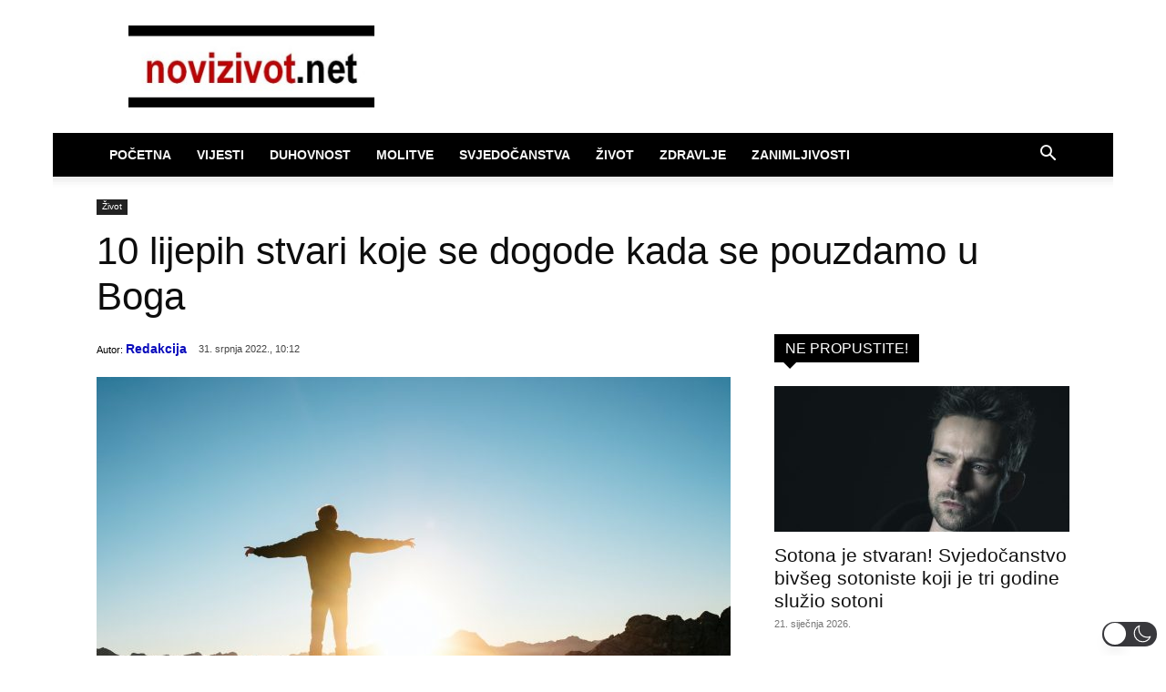

--- FILE ---
content_type: text/html; charset=UTF-8
request_url: https://www.novizivot.net/wp-admin/admin-ajax.php?td_theme_name=Newspaper&v=12.7.3
body_size: -128
content:
{"117953":5343}

--- FILE ---
content_type: application/javascript; charset=utf-8
request_url: https://fundingchoicesmessages.google.com/f/AGSKWxW2liQscAIYEQfhg-EG1G0pe4KnDGGHiTRTnJfdKSJHmPcHvOMRirZObcVj_778ovIfASV8-67ikB-PmmvYjw7OOp8zKwgH7JcY04oNy5comKnZsMvAlhehEzPRIL88miAR-Y8vJ6jFq9Vv-816To5L7CqM9b_7dARK9uu7y33rG_OzWNuxvR7jTc7l/__468x6o__672x120_/files/ads-/files/ad-/cpx_ads.
body_size: -1292
content:
window['fb3b25d0-f075-4921-a6d1-959ce2fdadc4'] = true;

--- FILE ---
content_type: application/javascript
request_url: https://www.novizivot.net/wp-content/plugins/wp-dark-mode/assets/js/dark-mode.js?ver=5.3.0
body_size: 39316
content:
(function(){"use strict";(()=>{function Fr(jt){if(typeof wp_dark_mode_json>"u")return!1;if(jt&&jt.classList&&jt.classList.contains("wp-dark-mode-ignore"))return!0;const Vt=".wp-dark-mode-ignore"+(wp_dark_mode_json.excluded_elements?", "+wp_dark_mode_json.excluded_elements:"");try{const It=document.querySelectorAll(Vt);for(const _t of It)if(_t&&_t.classList.add("wp-dark-mode-ignore"),_t==jt||_t.contains(jt))return!0}catch{}return!1}var No={35:function(jt,Vt){var It,_t,Ir,Wr,Dn;function qr(x,T){var M=Object.keys(x);if(Object.getOwnPropertySymbols){var U=Object.getOwnPropertySymbols(x);T&&(U=U.filter(function(J){return Object.getOwnPropertyDescriptor(x,J).enumerable})),M.push.apply(M,U)}return M}function tt(x){for(var T=1;T<arguments.length;T++){var M=arguments[T]!=null?arguments[T]:{};T%2?qr(Object(M),!0).forEach(function(U){Fo(x,U,M[U])}):Object.getOwnPropertyDescriptors?Object.defineProperties(x,Object.getOwnPropertyDescriptors(M)):qr(Object(M)).forEach(function(U){Object.defineProperty(x,U,Object.getOwnPropertyDescriptor(M,U))})}return x}function Fo(x,T,M){return(T=Br(T))in x?Object.defineProperty(x,T,{value:M,enumerable:!0,configurable:!0,writable:!0}):x[T]=M,x}function Qe(x,T){if(!(x instanceof T))throw new TypeError("Cannot call a class as a function")}function jo(x,T){for(var M=0;M<T.length;M++){var U=T[M];U.enumerable=U.enumerable||!1,U.configurable=!0,"value"in U&&(U.writable=!0),Object.defineProperty(x,Br(U.key),U)}}function Ke(x,T,M){return T&&jo(x.prototype,T),Object.defineProperty(x,"prototype",{writable:!1}),x}function Br(x){var T=function(M,U){if(Ot(M)!="object"||!M)return M;var J=M[Symbol.toPrimitive];if(J!==void 0){var st=J.call(M,U);if(Ot(st)!="object")return st;throw new TypeError("@@toPrimitive must return a primitive value.")}return String(M)}(x,"string");return Ot(T)=="symbol"?T:String(T)}function pt(x,T){return function(M){if(Array.isArray(M))return M}(x)||function(M,U){var J=M==null?null:typeof Symbol<"u"&&M[Symbol.iterator]||M["@@iterator"];if(J!=null){var st,ut,mt,rt,lt=[],Tt=!0,vt=!1;try{if(mt=(J=J.call(M)).next,U===0){if(Object(J)!==J)return;Tt=!1}else for(;!(Tt=(st=mt.call(J)).done)&&(lt.push(st.value),lt.length!==U);Tt=!0);}catch(te){vt=!0,ut=te}finally{try{if(!Tt&&J.return!=null&&(rt=J.return(),Object(rt)!==rt))return}finally{if(vt)throw ut}}return lt}}(x,T)||Nn(x,T)||function(){throw new TypeError(`Invalid attempt to destructure non-iterable instance.
In order to be iterable, non-array objects must have a [Symbol.iterator]() method.`)}()}function kt(x){return function(T){if(Array.isArray(T))return Fn(T)}(x)||function(T){if(typeof Symbol<"u"&&T[Symbol.iterator]!=null||T["@@iterator"]!=null)return Array.from(T)}(x)||Nn(x)||function(){throw new TypeError(`Invalid attempt to spread non-iterable instance.
In order to be iterable, non-array objects must have a [Symbol.iterator]() method.`)}()}function Wt(x,T){var M=typeof Symbol<"u"&&x[Symbol.iterator]||x["@@iterator"];if(!M){if(Array.isArray(x)||(M=Nn(x))||T){M&&(x=M);var U=0,J=function(){};return{s:J,n:function(){return U>=x.length?{done:!0}:{done:!1,value:x[U++]}},e:function(rt){throw rt},f:J}}throw new TypeError(`Invalid attempt to iterate non-iterable instance.
In order to be iterable, non-array objects must have a [Symbol.iterator]() method.`)}var st,ut=!0,mt=!1;return{s:function(){M=M.call(x)},n:function(){var rt=M.next();return ut=rt.done,rt},e:function(rt){mt=!0,st=rt},f:function(){try{ut||M.return==null||M.return()}finally{if(mt)throw st}}}}function Nn(x,T){if(x){if(typeof x=="string")return Fn(x,T);var M=Object.prototype.toString.call(x).slice(8,-1);return M==="Object"&&x.constructor&&(M=x.constructor.name),M==="Map"||M==="Set"?Array.from(x):M==="Arguments"||/^(?:Ui|I)nt(?:8|16|32)(?:Clamped)?Array$/.test(M)?Fn(x,T):void 0}}function Fn(x,T){(T==null||T>x.length)&&(T=x.length);for(var M=0,U=new Array(T);M<T;M++)U[M]=x[M];return U}function j(){j=function(){return T};var x,T={},M=Object.prototype,U=M.hasOwnProperty,J=Object.defineProperty||function(S,y,_){S[y]=_.value},st=typeof Symbol=="function"?Symbol:{},ut=st.iterator||"@@iterator",mt=st.asyncIterator||"@@asyncIterator",rt=st.toStringTag||"@@toStringTag";function lt(S,y,_){return Object.defineProperty(S,y,{value:_,enumerable:!0,configurable:!0,writable:!0}),S[y]}try{lt({},"")}catch{lt=function(y,_,H){return y[_]=H}}function Tt(S,y,_,H){var N=y&&y.prototype instanceof Ce?y:Ce,X=Object.create(N.prototype),at=new de(H||[]);return J(X,"_invoke",{value:Xe(S,_,at)}),X}function vt(S,y,_){try{return{type:"normal",arg:S.call(y,_)}}catch(H){return{type:"throw",arg:H}}}T.wrap=Tt;var te="suspendedStart",Ye="suspendedYield",qt="executing",Bt="completed",Ct={};function Ce(){}function zt(){}function Pt(){}var se={};lt(se,ut,function(){return this});var Ae=Object.getPrototypeOf,ee=Ae&&Ae(Ae(Te([])));ee&&ee!==M&&U.call(ee,ut)&&(se=ee);var Dt=Pt.prototype=Ce.prototype=Object.create(se);function Re(S){["next","throw","return"].forEach(function(y){lt(S,y,function(_){return this._invoke(y,_)})})}function ne(S,y){function _(N,X,at,dt){var gt=vt(S[N],S,X);if(gt.type!=="throw"){var Nt=gt.arg,Qt=Nt.value;return Qt&&Ot(Qt)=="object"&&U.call(Qt,"__await")?y.resolve(Qt.__await).then(function(Ut){_("next",Ut,at,dt)},function(Ut){_("throw",Ut,at,dt)}):y.resolve(Qt).then(function(Ut){Nt.value=Ut,at(Nt)},function(Ut){return _("throw",Ut,at,dt)})}dt(gt.arg)}var H;J(this,"_invoke",{value:function(N,X){function at(){return new y(function(dt,gt){_(N,X,dt,gt)})}return H=H?H.then(at,at):at()}})}function Xe(S,y,_){var H=te;return function(N,X){if(H===qt)throw new Error("Generator is already running");if(H===Bt){if(N==="throw")throw X;return{value:x,done:!0}}for(_.method=N,_.arg=X;;){var at=_.delegate;if(at){var dt=Je(at,_);if(dt){if(dt===Ct)continue;return dt}}if(_.method==="next")_.sent=_._sent=_.arg;else if(_.method==="throw"){if(H===te)throw H=Bt,_.arg;_.dispatchException(_.arg)}else _.method==="return"&&_.abrupt("return",_.arg);H=qt;var gt=vt(S,y,_);if(gt.type==="normal"){if(H=_.done?Bt:Ye,gt.arg===Ct)continue;return{value:gt.arg,done:_.done}}gt.type==="throw"&&(H=Bt,_.method="throw",_.arg=gt.arg)}}}function Je(S,y){var _=y.method,H=S.iterator[_];if(H===x)return y.delegate=null,_==="throw"&&S.iterator.return&&(y.method="return",y.arg=x,Je(S,y),y.method==="throw")||_!=="return"&&(y.method="throw",y.arg=new TypeError("The iterator does not provide a '"+_+"' method")),Ct;var N=vt(H,S.iterator,y.arg);if(N.type==="throw")return y.method="throw",y.arg=N.arg,y.delegate=null,Ct;var X=N.arg;return X?X.done?(y[S.resultName]=X.value,y.next=S.nextLoc,y.method!=="return"&&(y.method="next",y.arg=x),y.delegate=null,Ct):X:(y.method="throw",y.arg=new TypeError("iterator result is not an object"),y.delegate=null,Ct)}function Ze(S){var y={tryLoc:S[0]};1 in S&&(y.catchLoc=S[1]),2 in S&&(y.finallyLoc=S[2],y.afterLoc=S[3]),this.tryEntries.push(y)}function le(S){var y=S.completion||{};y.type="normal",delete y.arg,S.completion=y}function de(S){this.tryEntries=[{tryLoc:"root"}],S.forEach(Ze,this),this.reset(!0)}function Te(S){if(S||S===""){var y=S[ut];if(y)return y.call(S);if(typeof S.next=="function")return S;if(!isNaN(S.length)){var _=-1,H=function N(){for(;++_<S.length;)if(U.call(S,_))return N.value=S[_],N.done=!1,N;return N.value=x,N.done=!0,N};return H.next=H}}throw new TypeError(Ot(S)+" is not iterable")}return zt.prototype=Pt,J(Dt,"constructor",{value:Pt,configurable:!0}),J(Pt,"constructor",{value:zt,configurable:!0}),zt.displayName=lt(Pt,rt,"GeneratorFunction"),T.isGeneratorFunction=function(S){var y=typeof S=="function"&&S.constructor;return!!y&&(y===zt||(y.displayName||y.name)==="GeneratorFunction")},T.mark=function(S){return Object.setPrototypeOf?Object.setPrototypeOf(S,Pt):(S.__proto__=Pt,lt(S,rt,"GeneratorFunction")),S.prototype=Object.create(Dt),S},T.awrap=function(S){return{__await:S}},Re(ne.prototype),lt(ne.prototype,mt,function(){return this}),T.AsyncIterator=ne,T.async=function(S,y,_,H,N){N===void 0&&(N=Promise);var X=new ne(Tt(S,y,_,H),N);return T.isGeneratorFunction(y)?X:X.next().then(function(at){return at.done?at.value:X.next()})},Re(Dt),lt(Dt,rt,"Generator"),lt(Dt,ut,function(){return this}),lt(Dt,"toString",function(){return"[object Generator]"}),T.keys=function(S){var y=Object(S),_=[];for(var H in y)_.push(H);return _.reverse(),function N(){for(;_.length;){var X=_.pop();if(X in y)return N.value=X,N.done=!1,N}return N.done=!0,N}},T.values=Te,de.prototype={constructor:de,reset:function(S){if(this.prev=0,this.next=0,this.sent=this._sent=x,this.done=!1,this.delegate=null,this.method="next",this.arg=x,this.tryEntries.forEach(le),!S)for(var y in this)y.charAt(0)==="t"&&U.call(this,y)&&!isNaN(+y.slice(1))&&(this[y]=x)},stop:function(){this.done=!0;var S=this.tryEntries[0].completion;if(S.type==="throw")throw S.arg;return this.rval},dispatchException:function(S){if(this.done)throw S;var y=this;function _(gt,Nt){return X.type="throw",X.arg=S,y.next=gt,Nt&&(y.method="next",y.arg=x),!!Nt}for(var H=this.tryEntries.length-1;H>=0;--H){var N=this.tryEntries[H],X=N.completion;if(N.tryLoc==="root")return _("end");if(N.tryLoc<=this.prev){var at=U.call(N,"catchLoc"),dt=U.call(N,"finallyLoc");if(at&&dt){if(this.prev<N.catchLoc)return _(N.catchLoc,!0);if(this.prev<N.finallyLoc)return _(N.finallyLoc)}else if(at){if(this.prev<N.catchLoc)return _(N.catchLoc,!0)}else{if(!dt)throw new Error("try statement without catch or finally");if(this.prev<N.finallyLoc)return _(N.finallyLoc)}}}},abrupt:function(S,y){for(var _=this.tryEntries.length-1;_>=0;--_){var H=this.tryEntries[_];if(H.tryLoc<=this.prev&&U.call(H,"finallyLoc")&&this.prev<H.finallyLoc){var N=H;break}}N&&(S==="break"||S==="continue")&&N.tryLoc<=y&&y<=N.finallyLoc&&(N=null);var X=N?N.completion:{};return X.type=S,X.arg=y,N?(this.method="next",this.next=N.finallyLoc,Ct):this.complete(X)},complete:function(S,y){if(S.type==="throw")throw S.arg;return S.type==="break"||S.type==="continue"?this.next=S.arg:S.type==="return"?(this.rval=this.arg=S.arg,this.method="return",this.next="end"):S.type==="normal"&&y&&(this.next=y),Ct},finish:function(S){for(var y=this.tryEntries.length-1;y>=0;--y){var _=this.tryEntries[y];if(_.finallyLoc===S)return this.complete(_.completion,_.afterLoc),le(_),Ct}},catch:function(S){for(var y=this.tryEntries.length-1;y>=0;--y){var _=this.tryEntries[y];if(_.tryLoc===S){var H=_.completion;if(H.type==="throw"){var N=H.arg;le(_)}return N}}throw new Error("illegal catch attempt")},delegateYield:function(S,y,_){return this.delegate={iterator:Te(S),resultName:y,nextLoc:_},this.method==="next"&&(this.arg=x),Ct}},T}function Ur(x,T,M,U,J,st,ut){try{var mt=x[st](ut),rt=mt.value}catch(lt){return void M(lt)}mt.done?T(rt):Promise.resolve(rt).then(U,J)}function et(x){return function(){var T=this,M=arguments;return new Promise(function(U,J){var st=x.apply(T,M);function ut(rt){Ur(st,U,J,ut,mt,"next",rt)}function mt(rt){Ur(st,U,J,ut,mt,"throw",rt)}ut(void 0)})}}function Ot(x){return Ot=typeof Symbol=="function"&&typeof Symbol.iterator=="symbol"?function(T){return typeof T}:function(T){return T&&typeof Symbol=="function"&&T.constructor===Symbol&&T!==Symbol.prototype?"symbol":typeof T},Ot(x)}Wr=this,Dn=function(x){var T,M,U,J,st,ut,mt,rt,lt;(function(t){t.GET_DATA="ui-bg-get-data",t.GET_DEVTOOLS_DATA="ui-bg-get-devtools-data",t.SUBSCRIBE_TO_CHANGES="ui-bg-subscribe-to-changes",t.UNSUBSCRIBE_FROM_CHANGES="ui-bg-unsubscribe-from-changes",t.CHANGE_SETTINGS="ui-bg-change-settings",t.SET_THEME="ui-bg-set-theme",t.TOGGLE_ACTIVE_TAB="ui-bg-toggle-active-tab",t.MARK_NEWS_AS_READ="ui-bg-mark-news-as-read",t.MARK_NEWS_AS_DISPLAYED="ui-bg-mark-news-as-displayed",t.LOAD_CONFIG="ui-bg-load-config",t.APPLY_DEV_DYNAMIC_THEME_FIXES="ui-bg-apply-dev-dynamic-theme-fixes",t.RESET_DEV_DYNAMIC_THEME_FIXES="ui-bg-reset-dev-dynamic-theme-fixes",t.APPLY_DEV_INVERSION_FIXES="ui-bg-apply-dev-inversion-fixes",t.RESET_DEV_INVERSION_FIXES="ui-bg-reset-dev-inversion-fixes",t.APPLY_DEV_STATIC_THEMES="ui-bg-apply-dev-static-themes",t.RESET_DEV_STATIC_THEMES="ui-bg-reset-dev-static-themes",t.COLOR_SCHEME_CHANGE="ui-bg-color-scheme-change",t.HIDE_HIGHLIGHTS="ui-bg-hide-highlights"})(T||(T={})),function(t){t.CHANGES="bg-ui-changes"}(M||(M={})),function(t){t.CSS_UPDATE="debug-bg-ui-css-update",t.UPDATE="debug-bg-ui-update"}(U||(U={})),function(t){t.ADD_CSS_FILTER="bg-cs-add-css-filter",t.ADD_DYNAMIC_THEME="bg-cs-add-dynamic-theme",t.ADD_STATIC_THEME="bg-cs-add-static-theme",t.ADD_SVG_FILTER="bg-cs-add-svg-filter",t.CLEAN_UP="bg-cs-clean-up",t.FETCH_RESPONSE="bg-cs-fetch-response",t.UNSUPPORTED_SENDER="bg-cs-unsupported-sender"}(J||(J={})),function(t){t.RELOAD="debug-bg-cs-reload"}(st||(st={})),function(t){t.COLOR_SCHEME_CHANGE="cs-bg-color-scheme-change",t.DARK_THEME_DETECTED="cs-bg-dark-theme-detected",t.DARK_THEME_NOT_DETECTED="cs-bg-dark-theme-not-detected",t.FETCH="cs-bg-fetch",t.DOCUMENT_CONNECT="cs-bg-document-connect",t.DOCUMENT_FORGET="cs-bg-document-forget",t.DOCUMENT_FREEZE="cs-bg-document-freeze",t.DOCUMENT_RESUME="cs-bg-document-resume"}(ut||(ut={})),function(t){t.LOG="debug-cs-bg-log"}(mt||(mt={})),function(t){t.EXPORT_CSS_RESPONSE="cs-ui-export-css-response"}(rt||(rt={})),function(t){t.EXPORT_CSS="ui-cs-export-css"}(lt||(lt={}));var Tt=typeof navigator<"u",vt=Tt?navigator.userAgentData&&Array.isArray(navigator.userAgentData.brands)?navigator.userAgentData.brands.map(function(t){return"".concat(t.brand.toLowerCase()," ").concat(t.version)}).join(" "):navigator.userAgent.toLowerCase():"some useragent",te=Tt?navigator.userAgentData&&typeof navigator.userAgentData.platform=="string"?navigator.userAgentData.platform.toLowerCase():navigator.platform.toLowerCase():"some platform",Ye=vt.includes("chrome")||vt.includes("chromium"),qt=vt.includes("firefox")||vt.includes("thunderbird")||vt.includes("librewolf"),Bt=vt.includes("safari")&&!Ye,Ct=te.startsWith("win"),Ce=te.startsWith("mac");Tt&&navigator.userAgentData?navigator.userAgentData.mobile:vt.includes("mobile");var zt,Pt=typeof ShadowRoot=="function",se=typeof MediaQueryList=="function"&&typeof MediaQueryList.prototype.addEventListener=="function";(zt=vt.match(/chrom(?:e|ium)(?:\/| )([^ ]+)/))&&zt[1]&&zt[1],function(){var t=vt.match(/(?:firefox|librewolf)(?:\/| )([^ ]+)/);t&&t[1]&&t[1]}();var Ae=function(){try{return document.querySelector(":defined"),!0}catch{return!1}}(),ee=function(){try{if(typeof document>"u")return!1;var t=document.createElement("div");return!(!t||Ot(t.style)!=="object"||typeof t.style.colorScheme!="string"&&(t.setAttribute("style","color-scheme: dark"),t.style.colorScheme!=="dark"))}catch{return!1}}();function Dt(t,e,n){return Re.apply(this,arguments)}function Re(){return(Re=et(j().mark(function t(e,n,r){var a;return j().wrap(function(o){for(;;)switch(o.prev=o.next){case 0:return o.next=2,fetch(e,{cache:"force-cache",credentials:"omit",referrer:r});case 2:if(a=o.sent,!(qt&&n==="text/css"&&e.startsWith("moz-extension://")&&e.endsWith(".css"))){o.next=5;break}return o.abrupt("return",a);case 5:if(!n||a.headers.get("Content-Type").startsWith(n)){o.next=7;break}throw new Error("Mime type mismatch when loading ".concat(e));case 7:if(a.ok){o.next=9;break}throw new Error("Unable to load ".concat(e," ").concat(a.status," ").concat(a.statusText));case 9:return o.abrupt("return",a);case 10:case"end":return o.stop()}},t)}))).apply(this,arguments)}function ne(t,e){return Xe.apply(this,arguments)}function Xe(){return(Xe=et(j().mark(function t(e,n){var r;return j().wrap(function(a){for(;;)switch(a.prev=a.next){case 0:return a.next=2,Dt(e,n);case 2:return r=a.sent,a.next=5,le(r);case 5:return a.abrupt("return",a.sent);case 6:case"end":return a.stop()}},t)}))).apply(this,arguments)}function Je(t,e){return Ze.apply(this,arguments)}function Ze(){return(Ze=et(j().mark(function t(e,n){var r;return j().wrap(function(a){for(;;)switch(a.prev=a.next){case 0:return a.next=2,Dt(e,n);case 2:return r=a.sent,a.next=5,r.blob();case 5:return a.abrupt("return",a.sent);case 6:case"end":return a.stop()}},t)}))).apply(this,arguments)}function le(t){return de.apply(this,arguments)}function de(){return(de=et(j().mark(function t(e){var n,r;return j().wrap(function(a){for(;;)switch(a.prev=a.next){case 0:return a.next=2,e.blob();case 2:return n=a.sent,a.next=5,new Promise(function(o){var i=new FileReader;i.onloadend=function(){return o(i.result)},i.readAsDataURL(n)});case 5:return r=a.sent,a.abrupt("return",r);case 7:case"end":return a.stop()}},t)}))).apply(this,arguments)}function Te(t,e,n){return S.apply(this,arguments)}function S(){return(S=et(j().mark(function t(e,n,r){var a;return j().wrap(function(o){for(;;)switch(o.prev=o.next){case 0:return o.next=2,Dt(e,n,r);case 2:return a=o.sent,o.next=5,a.text();case 5:return o.abrupt("return",o.sent);case 6:case"end":return o.stop()}},t)}))).apply(this,arguments)}var y=function(){var t=et(j().mark(function e(n){return j().wrap(function(r){for(;;)switch(r.prev=r.next){case 0:return r.abrupt("return",null);case 1:case"end":return r.stop()}},e)}));return function(e){return t.apply(this,arguments)}}(),_=y;function H(t){return N.apply(this,arguments)}function N(){return(N=et(j().mark(function t(e){return j().wrap(function(n){for(;;)switch(n.prev=n.next){case 0:return n.next=2,_(e);case 2:return n.abrupt("return",n.sent);case 3:case"end":return n.stop()}},t)}))).apply(this,arguments)}window.chrome||(window.chrome={}),chrome.runtime||(chrome.runtime={});var X,at,dt=new Set;function gt(){return Nt.apply(this,arguments)}function Nt(){return Nt=et(j().mark(function t(){var e,n,r,a,o,i,u,d,s,f=arguments;return j().wrap(function(l){for(;;)switch(l.prev=l.next){case 0:for(e=f.length,n=new Array(e),r=0;r<e;r++)n[r]=f[r];if(!n[0]||n[0].type!==ut.FETCH){l.next=23;break}return a=n[0].id,l.prev=3,o=n[0].data,i=o.url,u=o.responseType,l.next=7,H(i);case 7:if(d=l.sent,u!=="data-url"){l.next=14;break}return l.next=11,le(d);case 11:s=l.sent,l.next=17;break;case 14:return l.next=16,d.text();case 16:s=l.sent;case 17:dt.forEach(function(c){return c({type:J.FETCH_RESPONSE,data:s,error:null,id:a})}),l.next=23;break;case 20:l.prev=20,l.t0=l.catch(3),dt.forEach(function(c){return c({type:J.FETCH_RESPONSE,data:null,error:l.t0,id:a})});case 23:case"end":return l.stop()}},t,null,[[3,20]])})),Nt.apply(this,arguments)}function Qt(t){dt.add(t)}if(typeof chrome.runtime.sendMessage=="function"){var Ut=chrome.runtime.sendMessage;chrome.runtime.sendMessage=function(){for(var t=arguments.length,e=new Array(t),n=0;n<t;n++)e[n]=arguments[n];gt.apply(void 0,e),Ut.apply(chrome.runtime,e)}}else chrome.runtime.sendMessage=gt;if(chrome.runtime.onMessage||(chrome.runtime.onMessage={}),typeof chrome.runtime.onMessage.addListener=="function"){var Io=chrome.runtime.onMessage.addListener;chrome.runtime.onMessage.addListener=function(){for(var t=arguments.length,e=new Array(t),n=0;n<t;n++)e[n]=arguments[n];Qt(e[0]),Io.apply(chrome.runtime.onMessage,e)}}else chrome.runtime.onMessage.addListener=function(){return Qt(arguments.length<=0?void 0:arguments[0])};(function(t){t.cssFilter="cssFilter",t.svgFilter="svgFilter",t.staticTheme="staticTheme",t.dynamicTheme="dynamicTheme"})(X||(X={})),function(t){t.NONE="",t.TIME="time",t.SYSTEM="system",t.LOCATION="location"}(at||(at={}));var Hr={background:"#181a1b",text:"#e8e6e3"},Gr={background:"#dcdad7",text:"#181a1b"},Wo={mode:1,brightness:100,contrast:100,grayscale:0,sepia:0,useFont:!1,fontFamily:Ce?"Helvetica Neue":Ct?"Segoe UI":"Open Sans",textStroke:0,engine:X.dynamicTheme,stylesheet:"",darkSchemeBackgroundColor:Hr.background,darkSchemeTextColor:Hr.text,lightSchemeBackgroundColor:Gr.background,lightSchemeTextColor:Gr.text,scrollbarColor:null,selectionColor:"auto",styleSystemControls:!ee,lightColorScheme:"Default",darkColorScheme:"Default",immediateModify:!0,excludes:".wp-dark-mode-ignore"};function Et(t,e){if(function(i){return i.length!=null}(t))for(var n=0,r=t.length;n<r;n++)e(t[n]);else{var a,o=Wt(t);try{for(o.s();!(a=o.n()).done;)e(a.value)}catch(i){o.e(i)}finally{o.f()}}}function jn(t,e){Et(e,function(n){return t.push(n)})}function In(t){var e,n=!1,r=null;return Object.assign(function(){for(var a=arguments.length,o=new Array(a),i=0;i<a;i++)o[i]=arguments[i];e=o,r?n=!0:(t.apply(void 0,kt(e)),r=requestAnimationFrame(function(){r=null,n&&(t.apply(void 0,kt(e)),n=!1)}))},{cancel:function(){cancelAnimationFrame(r),n=!1,r=null}})}at.NONE;var Wn=new Set;function $r(t,e){Wn.has(t)||(Wn.add(t),requestAnimationFrame(function(){Wn.delete(t),e()}))}function tn(t){var e=0;return t.seconds&&(e+=1e3*t.seconds),t.minutes&&(e+=60*t.minutes*1e3),t.hours&&(e+=60*t.hours*60*1e3),t.days&&(e+=24*t.days*60*60*1e3),e}function bt(t){t&&t.parentNode&&t.parentNode.removeChild(t)}function qn(t,e){var n=arguments.length>2&&arguments[2]!==void 0?arguments[2]:Function.prototype,r=tn({seconds:2}),a=tn({seconds:10}),o=t.previousSibling,i=t.parentNode;if(!i)throw new Error("Unable to watch for node position: parent element not found");if(e==="prev-sibling"&&!o)throw new Error("Unable to watch for node position: there is no previous sibling");var u=0,d=null,s=null,f=In(function(){if(!s){u++;var h=Date.now();if(d==null)d=h;else if(u>=10){if(h-d<a)return void(s=setTimeout(function(){d=null,u=0,s=null,f()},r));d=h,u=1}if(e==="head"&&o&&o.parentNode!==i)m();else{if(e==="prev-sibling"){if(o.parentNode==null)return void m();o.parentNode!==i&&p(o.parentNode)}e!=="head"||i.isConnected||(i=document.head),i.insertBefore(t,o&&o.isConnected?o.nextSibling:i.firstChild),l.takeRecords(),n&&n()}}}),l=new MutationObserver(function(){(e==="head"&&(t.parentNode!==i||!t.parentNode.isConnected)||e==="prev-sibling"&&t.previousSibling!==o)&&f()}),c=function(){l.observe(i,{childList:!0})},m=function(){clearTimeout(s),l.disconnect(),f.cancel()},p=function(h){i=h,m(),c()};return c(),{run:c,stop:m,skip:function(){l.takeRecords()}}}function fe(t,e){if(t!=null)for(var n=document.createTreeWalker(t,NodeFilter.SHOW_ELEMENT,{acceptNode:function(a){return a.shadowRoot==null?NodeFilter.FILTER_SKIP:NodeFilter.FILTER_ACCEPT}}),r=t.shadowRoot?n.currentNode:n.nextNode();r!=null;r=n.nextNode())r.classList.contains("surfingkeys_hints_host")||(e(r),fe(r.shadowRoot,e))}var re=function(){return document.readyState==="complete"||document.readyState==="interactive"},en=new Set;function zr(t){re()?t():en.add(t)}function Qr(t){en.delete(t)}function nn(){return document.readyState==="complete"}var rn=new Set;function Bn(t){nn()?t():rn.add(t)}re()||document.addEventListener("readystatechange",function t(){re()&&(en.forEach(function(e){return e()}),en.clear(),nn()&&(document.removeEventListener("readystatechange",t),rn.forEach(function(e){return e()}),rn.clear()))});var an,Kr=1e3,on=new Map,Un=new WeakMap;function Yr(t,e){var n,r,a;if(on.has(t))n=on.get(t),r=Un.get(n);else{var o=!1,i=!1;n=new MutationObserver(function(u){if(function(s){if(s.length>Kr)return!0;for(var f=0,l=0;l<s.length;l++)if((f+=s[l].addedNodes.length)>Kr)return!0;return!1}(u))!o||re()?r.forEach(function(s){return(0,s.onHugeMutations)(t)}):i||(zr(a=function(){return r.forEach(function(s){return(0,s.onHugeMutations)(t)})}),i=!0),o=!0;else{var d=function(s){var f=new Set,l=new Set,c=new Set;s.forEach(function(h){Et(h.addedNodes,function(v){v instanceof Element&&v.isConnected&&f.add(v)}),Et(h.removedNodes,function(v){v instanceof Element&&(v.isConnected?(c.add(v),f.delete(v)):l.add(v))})});var m=[],p=[];return f.forEach(function(h){f.has(h.parentElement)&&m.push(h)}),l.forEach(function(h){l.has(h.parentElement)&&p.push(h)}),m.forEach(function(h){return f.delete(h)}),p.forEach(function(h){return l.delete(h)}),{additions:f,moves:c,deletions:l}}(u);r.forEach(function(s){return(0,s.onMinorMutations)(t,d)})}}),n.observe(t,{childList:!0,subtree:!0}),on.set(t,n),r=new Set,Un.set(n,r)}return r.add(e),{disconnect:function(){r.delete(e),a&&Qr(a),r.size===0&&(n.disconnect(),Un.delete(n),on.delete(t))}}}function Le(t,e){for(var n,r=arguments.length>2&&arguments[2]!==void 0?arguments[2]:0,a=[];n=t.exec(e);)a.push(n[r]);return a}function Xr(t){for(var e=t.length,n=0,r=0;r<e;r++)n=(n<<5)-n+t.charCodeAt(r)&4294967295;return n}function Hn(t){return Jr(t,arguments.length>1&&arguments[1]!==void 0?arguments[1]:0,"(",")",[])}function Jr(t,e,n,r,a){var o;o=a.length===0?function(m,p){return t.indexOf(m,p)}:function(m,p){return Gn(t,m,p,a)};for(var i=t.length,u=0,d=-1,s=e;s<i;s++)if(u===0){var f=o(n,s);if(f<0)break;d=f,u++,s=f}else{var l=o(r,s);if(l<0)break;var c=o(n,s);if(c<0||l<=c){if(--u==0)return{start:d,end:l+1};s=l}else u++,s=c}return null}function Gn(t,e,n,r){var a=t.indexOf(e,n),o=r.find(function(i){return a>=i.start&&a<i.end});return o?Gn(t,e,o.end,r):a}function Zr(t,e,n){for(var r=[],a=-1,o=0;(a=Gn(t,e,o,n))>=0;)r.push(t.substring(o,a).trim()),o=a+1;return r.push(t.substring(o).trim()),r}var Me=new Map;function ta(t){return an||(an=document.createElement("a")),an.href=t,an.href}function un(t){var e=arguments.length>1&&arguments[1]!==void 0?arguments[1]:null,n="".concat(t).concat(e?";".concat(e):"");if(Me.has(n))return Me.get(n);if(e){var r=new URL(t,ta(e));return Me.set(n,r),r}var a=new URL(ta(t));return Me.set(t,a),a}function cn(t,e){if(e.match(/^data\\?\:/))return e;if(/^\/\//.test(e))return"".concat(location.protocol).concat(e);var n=un(t);return un(e,n.href).href}function ae(t,e,n){Et(t,function(r){if(sa(r))e(r);else if(function(u){return!!u&&!pe.has(u)&&(!!oa.has(u)||!!u.href&&(oa.add(u),!0))}(r))try{ae(r.styleSheet.cssRules,e,n)}catch{n==null||n()}else if(zn(r)){var a=Array.from(r.media),o=a.some(function(u){return u.startsWith("screen")||u.startsWith("all")||u.startsWith("(")}),i=a.some(function(u){return u.startsWith("print")||u.startsWith("speech")});!o&&i||ae(r.cssRules,e,n)}else(function(u){return!!u&&!pe.has(u)&&(!!ua.has(u)||u instanceof CSSSupportsRule&&(ua.add(u),!0))})(r)?CSS.supports(r.conditionText)&&ae(r.cssRules,e,n):la(r)&&ae(r.cssRules,e,n)})}var ea=["background","border","border-color","border-bottom","border-left","border-right","border-top","outline","outline-color"],qo=Bt?ea.map(function(t){return[t,new RegExp("".concat(t,":\\s*(.*?)\\s*;"))]}):null;function he(t,e){Et(t,function(r){var a=t.getPropertyValue(r).trim();a&&e(r,a)});var n=t.cssText;n.includes("var(")&&(Bt?qo.forEach(function(r){var a=pt(r,2),o=a[0],i=a[1],u=n.match(i);if(u&&u[1]){var d=u[1].trim();e(o,d)}}):ea.forEach(function(r){var a=t.getPropertyValue(r);a&&a.includes("var(")&&e(r,a)})),n.includes("background-color: ;")&&!t.getPropertyValue("background")&&na("background",t,e),n.includes("border-")&&n.includes("-color: ;")&&!t.getPropertyValue("border")&&na("border",t,e)}function na(t,e,n){var r=e.parentRule;if(sa(r)){var a,o=(a=r.parentStyleSheet)===null||a===void 0||(a=a.ownerNode)===null||a===void 0?void 0:a.textContent;if(o){var i=r.selectorText.replaceAll(/[\^$.*+?\(\)\[\]{}|\-\\]/g,"\\$&");i=(i=i.replaceAll(/\s+/g,"\\s*")).replaceAll(/::/g,"::?");var u=new RegExp("".concat(i,"\\s*{[^}]*?").concat(t,":\\s*([^;}]+)")),d=o.match(u);d&&n(t,d[1])}}}var ra=/url\((('.*?')|(".*?")|([^\)]*?))\)/g,aa=/@import\s*(url\()?(('.+?')|(".+?")|([^\)]*?))\)? ?(screen)?;?/gi;function $n(t){return t.trim().replace(/[\n\r\\]+/g,"").replace(/^url\((.*)\)$/,"$1").trim().replace(/^"(.*)"$/,"$1").replace(/^'(.*)'$/,"$1").replace(/(?:\\(.))/g,"$1")}function sn(t){var e=un(t);return"".concat(e.origin).concat(e.pathname.replace(/\?.*$/,"").replace(/(\/)([^\/]+)$/i,"$1"))}function Bo(t,e){return t.replace(ra,function(n){var r=$n(n);try{return"url('".concat(cn(e,r),"')")}catch{return n}})}var Uo=/@font-face\s*{[^}]*}/g,pe=new WeakSet,oa=new WeakSet,ia=new WeakSet,ua=new WeakSet,ca=new WeakSet;function sa(t){return!(!t||!pe.has(t)&&(!t.selectorText||(pe.add(t),0)))}function zn(t){return!(!t||pe.has(t)||!ia.has(t)&&(!t.media||(ia.add(t),0)))}function la(t){return!!t&&!pe.has(t)&&(!!ca.has(t)||t instanceof CSSLayerBlockRule&&(ca.add(t),!0))}function Ho(t){for(var e,n=[],r=[],a=0,o=t.length;a<o;a++){var i=t[a];if(i&&i!==" "){if(Ve.has(i)){for(var u=Ve.get(i);r.length;){var d=Ve.get(r[0]);if(!d||!u.lessOrEqualThan(d))break;n.push(r.shift())}r.unshift(i)}else!e||Ve.has(e)?n.push(i):n[n.length-1]+=i;e=i}}n.push.apply(n,r);for(var s=[],f=0,l=n.length;f<l;f++){var c=Ve.get(n[f]);if(c){var m=s.splice(0,2);s.push(c.exec(m[1],m[0]))}else s.unshift(parseFloat(n[f]))}return s[0]}var ln=function(){function t(e,n){Qe(this,t),this.precendce=e,this.execMethod=n}return Ke(t,[{key:"exec",value:function(e,n){return this.execMethod(e,n)}},{key:"lessOrEqualThan",value:function(e){return this.precendce<=e.precendce}}]),t}(),Ve=new Map([["+",new ln(1,function(t,e){return t+e})],["-",new ln(1,function(t,e){return t-e})],["*",new ln(2,function(t,e){return t*e})],["/",new ln(2,function(t,e){return t/e})]]),Go=function(){return matchMedia("(prefers-color-scheme: dark)").matches},dn=new Map,fn=new Map;function ft(t){if(t=t.trim(),fn.has(t))return fn.get(t);t.includes("calc(")&&(t=function(n){for(var r=0,a=function(s,f,l){n=n.substring(0,s)+l+n.substring(f)};(r=n.indexOf("calc("))!==-1;){var o=Hn(n,r);if(!o)break;var i=n.slice(o.start+1,o.end-1),u=i.includes("%");i=i.split("%").join("");var d=Math.round(Ho(i));a(o.start-4,o.end,d+(u?"%":""))}return n}(t));var e=ha(t);return e&&fn.set(t,e),e}function da(t){if(dn.has(t))return dn.get(t);var e=ft(t);if(!e)return null;var n=hn(e);return dn.set(t,n),n}function fa(t){var e=t.h,n=t.s,r=t.l,a=t.a,o=a===void 0?1:a;if(n===0){var i=[r,r,r].map(function(p){return Math.round(255*p)}),u=pt(i,3),d=u[0],s=u[1];return{r:d,g:u[2],b:s,a:o}}var f=(1-Math.abs(2*r-1))*n,l=f*(1-Math.abs(e/60%2-1)),c=r-f/2,m=pt((e<60?[f,l,0]:e<120?[l,f,0]:e<180?[0,f,l]:e<240?[0,l,f]:e<300?[l,0,f]:[f,0,l]).map(function(p){return Math.round(255*(p+c))}),3);return{r:m[0],g:m[1],b:m[2],a:o}}function hn(t){var e=t.r,n=t.g,r=t.b,a=t.a,o=a===void 0?1:a,i=e/255,u=n/255,d=r/255,s=Math.max(i,u,d),f=Math.min(i,u,d),l=s-f,c=(s+f)/2;if(l===0)return{h:0,s:0,l:c,a:o};var m=60*(s===i?(u-d)/l%6:s===u?(d-i)/l+2:(i-u)/l+4);return m<0&&(m+=360),{h:m,s:l/(1-Math.abs(2*c-1)),l:c,a:o}}function St(t){var e=arguments.length>1&&arguments[1]!==void 0?arguments[1]:0,n=t.toFixed(e);if(e===0)return n;var r=n.indexOf(".");if(r>=0){var a=n.match(/0+$/);if(a)return a.index===r+1?n.substring(0,r):n.substring(0,a.index)}return n}function me(t){var e=t.h,n=t.s,r=t.l,a=t.a;return a!=null&&a<1?"hsla(".concat(St(e),", ").concat(St(100*n),"%, ").concat(St(100*r),"%, ").concat(St(a,2),")"):"hsl(".concat(St(e),", ").concat(St(100*n),"%, ").concat(St(100*r),"%)")}var $o=/^rgba?\([^\(\)]+\)$/,zo=/^hsla?\([^\(\)]+\)$/,Qo=/^#[0-9a-f]+$/i;function ha(t){var e,n,r,a,o,i=t.trim().toLowerCase();if(i.match($o))return ma(i);if(i.match(zo))return e=pt(pa(i,Xo,Jo),4),n=e[0],r=e[1],a=e[2],o=e[3],fa({h:n,s:r,l:a,a:o===void 0?1:o});if(i.match(Qo))return function(d){var s=d.substring(1);switch(s.length){case 3:case 4:var f=pt([0,1,2].map(function(c){return parseInt("".concat(s[c]).concat(s[c]),16)}),3);return{r:f[0],g:f[1],b:f[2],a:s.length===3?1:parseInt("".concat(s[3]).concat(s[3]),16)/255};case 6:case 8:var l=pt([0,2,4].map(function(c){return parseInt(s.substring(c,c+2),16)}),3);return{r:l[0],g:l[1],b:l[2],a:s.length===6?1:parseInt(s.substring(6,8),16)/255}}return null}(i);if(va.has(i))return function(d){var s=va.get(d);return{r:s>>16&255,g:s>>8&255,b:s>>0&255,a:1}}(i);if(ga.has(i))return function(d){var s=ga.get(d);return{r:s>>16&255,g:s>>8&255,b:s>>0&255,a:1}}(i);if(t==="transparent")return{r:0,g:0,b:0,a:0};if((i.startsWith("color(")||i.startsWith("color-mix("))&&i.endsWith(")"))return function(d){Oe||((Qn=document.createElement("canvas")).width=1,Qn.height=1,Oe=Qn.getContext("2d",{willReadFrequently:!0})),Oe.fillStyle=d,Oe.fillRect(0,0,1,1);var s=Oe.getImageData(0,0,1,1).data;return ma("rgba(".concat(s[0],", ").concat(s[1],", ").concat(s[2],", ").concat((s[3]/255).toFixed(2),")"))}(i);if(i.startsWith("light-dark(")&&i.endsWith(")")){var u=i.match(/^light-dark\(\s*([a-z]+(\(.*\))?),\s*([a-z]+(\(.*\))?)\s*\)$/);if(u)return ha(Go()?u[3]:u[1])}return null}function pa(t,e,n){var r=function(o){var i=[],u=0,d=!1,s=o.indexOf("(");o=o.substring(s+1,o.length-1);for(var f=0;f<o.length;f++){var l=o[f];l>="0"&&l<="9"||l==="."||l==="+"||l==="-"?d=!0:!d||l!==" "&&l!==","&&l!=="/"?d||(u=f+1):(i.push(o.substring(u,f)),d=!1,u=f+1)}return d&&i.push(o.substring(u,o.length)),i}(t),a=Object.entries(n);return r.map(function(o){return o.trim()}).map(function(o,i){var u,d=a.find(function(s){var f=pt(s,1)[0];return o.endsWith(f)});return u=d?parseFloat(o.substring(0,o.length-d[0].length))/d[1]*e[i]:parseFloat(o),e[i]>1?Math.round(u):u})}var Ko=[255,255,255,1],Yo={"%":100};function ma(t){var e=pt(pa(t,Ko,Yo),4),n=e[0],r=e[1],a=e[2],o=e[3];return{r:n,g:r,b:a,a:o===void 0?1:o}}var Qn,Oe,Xo=[360,1,1,1],Jo={"%":100,deg:360,rad:2*Math.PI,turn:1},va=new Map(Object.entries({aliceblue:15792383,antiquewhite:16444375,aqua:65535,aquamarine:8388564,azure:15794175,beige:16119260,bisque:16770244,black:0,blanchedalmond:16772045,blue:255,blueviolet:9055202,brown:10824234,burlywood:14596231,cadetblue:6266528,chartreuse:8388352,chocolate:13789470,coral:16744272,cornflowerblue:6591981,cornsilk:16775388,crimson:14423100,cyan:65535,darkblue:139,darkcyan:35723,darkgoldenrod:12092939,darkgray:11119017,darkgrey:11119017,darkgreen:25600,darkkhaki:12433259,darkmagenta:9109643,darkolivegreen:5597999,darkorange:16747520,darkorchid:10040012,darkred:9109504,darksalmon:15308410,darkseagreen:9419919,darkslateblue:4734347,darkslategray:3100495,darkslategrey:3100495,darkturquoise:52945,darkviolet:9699539,deeppink:16716947,deepskyblue:49151,dimgray:6908265,dimgrey:6908265,dodgerblue:2003199,firebrick:11674146,floralwhite:16775920,forestgreen:2263842,fuchsia:16711935,gainsboro:14474460,ghostwhite:16316671,gold:16766720,goldenrod:14329120,gray:8421504,grey:8421504,green:32768,greenyellow:11403055,honeydew:15794160,hotpink:16738740,indianred:13458524,indigo:4915330,ivory:16777200,khaki:15787660,lavender:15132410,lavenderblush:16773365,lawngreen:8190976,lemonchiffon:16775885,lightblue:11393254,lightcoral:15761536,lightcyan:14745599,lightgoldenrodyellow:16448210,lightgray:13882323,lightgrey:13882323,lightgreen:9498256,lightpink:16758465,lightsalmon:16752762,lightseagreen:2142890,lightskyblue:8900346,lightslategray:7833753,lightslategrey:7833753,lightsteelblue:11584734,lightyellow:16777184,lime:65280,limegreen:3329330,linen:16445670,magenta:16711935,maroon:8388608,mediumaquamarine:6737322,mediumblue:205,mediumorchid:12211667,mediumpurple:9662683,mediumseagreen:3978097,mediumslateblue:8087790,mediumspringgreen:64154,mediumturquoise:4772300,mediumvioletred:13047173,midnightblue:1644912,mintcream:16121850,mistyrose:16770273,moccasin:16770229,navajowhite:16768685,navy:128,oldlace:16643558,olive:8421376,olivedrab:7048739,orange:16753920,orangered:16729344,orchid:14315734,palegoldenrod:15657130,palegreen:10025880,paleturquoise:11529966,palevioletred:14381203,papayawhip:16773077,peachpuff:16767673,peru:13468991,pink:16761035,plum:14524637,powderblue:11591910,purple:8388736,rebeccapurple:6697881,red:16711680,rosybrown:12357519,royalblue:4286945,saddlebrown:9127187,salmon:16416882,sandybrown:16032864,seagreen:3050327,seashell:16774638,sienna:10506797,silver:12632256,skyblue:8900331,slateblue:6970061,slategray:7372944,slategrey:7372944,snow:16775930,springgreen:65407,steelblue:4620980,tan:13808780,teal:32896,thistle:14204888,tomato:16737095,turquoise:4251856,violet:15631086,wheat:16113331,white:16777215,whitesmoke:16119285,yellow:16776960,yellowgreen:10145074})),ga=new Map(Object.entries({ActiveBorder:3906044,ActiveCaption:0,AppWorkspace:11184810,Background:6513614,ButtonFace:16777215,ButtonHighlight:15329769,ButtonShadow:10461343,ButtonText:0,CaptionText:0,GrayText:8355711,Highlight:11720703,HighlightText:0,InactiveBorder:16777215,InactiveCaption:16777215,InactiveCaptionText:0,InfoBackground:16514245,InfoText:0,Menu:16185078,MenuText:16777215,Scrollbar:11184810,ThreeDDarkShadow:0,ThreeDFace:12632256,ThreeDHighlight:16777215,ThreeDLightShadow:16777215,ThreeDShadow:0,Window:15527148,WindowFrame:11184810,WindowText:0,"-webkit-focus-ring-color":15046400}).map(function(t){var e=pt(t,2),n=e[0],r=e[1];return[n.toLowerCase(),r]}));function Zo(t,e,n){return(.2126*t+.7152*e+.0722*n)/255}function Lt(t,e,n,r,a){return(t-e)*(a-r)/(n-e)+r}function Kt(t,e,n){return Math.min(n,Math.max(e,t))}function ve(t,e){for(var n=[],r=0,a=t.length;r<a;r++){n[r]=[];for(var o=0,i=e[0].length;o<i;o++){for(var u=0,d=0,s=t[0].length;d<s;d++)u+=t[r][d]*e[d][o];n[r][o]=u}}return n}function ba(t){var e=ge.identity();return t.sepia!==0&&(e=ve(e,ge.sepia(t.sepia/100))),t.grayscale!==0&&(e=ve(e,ge.grayscale(t.grayscale/100))),t.contrast!==100&&(e=ve(e,ge.contrast(t.contrast/100))),t.brightness!==100&&(e=ve(e,ge.brightness(t.brightness/100))),t.mode===1&&(e=ve(e,ge.invertNHue())),e}var ge={identity:function(){return[[1,0,0,0,0],[0,1,0,0,0],[0,0,1,0,0],[0,0,0,1,0],[0,0,0,0,1]]},invertNHue:function(){return[[.333,-.667,-.667,0,1],[-.667,.333,-.667,0,1],[-.667,-.667,.333,0,1],[0,0,0,1,0],[0,0,0,0,1]]},brightness:function(t){return[[t,0,0,0,0],[0,t,0,0,0],[0,0,t,0,0],[0,0,0,1,0],[0,0,0,0,1]]},contrast:function(t){var e=(1-t)/2;return[[t,0,0,0,e],[0,t,0,0,e],[0,0,t,0,e],[0,0,0,1,0],[0,0,0,0,1]]},sepia:function(t){return[[.393+.607*(1-t),.769-.769*(1-t),.189-.189*(1-t),0,0],[.349-.349*(1-t),.686+.314*(1-t),.168-.168*(1-t),0,0],[.272-.272*(1-t),.534-.534*(1-t),.131+.869*(1-t),0,0],[0,0,0,1,0],[0,0,0,0,1]]},grayscale:function(t){return[[.2126+.7874*(1-t),.7152-.7152*(1-t),.0722-.0722*(1-t),0,0],[.2126-.2126*(1-t),.7152+.2848*(1-t),.0722-.0722*(1-t),0,0],[.2126-.2126*(1-t),.7152-.7152*(1-t),.0722+.9278*(1-t),0,0],[0,0,0,1,0],[0,0,0,0,1]]}};function Kn(t){return t[t.mode===1?"darkSchemeBackgroundColor":"lightSchemeBackgroundColor"]}function Yn(t){return t[t.mode===1?"darkSchemeTextColor":"lightSchemeTextColor"]}var pn=new Map,ti=["r","g","b","a"],ei=["mode","brightness","contrast","grayscale","sepia","darkSchemeBackgroundColor","darkSchemeTextColor","lightSchemeBackgroundColor","lightSchemeTextColor"];function Pe(t,e,n,r,a){var o;pn.has(n)?o=pn.get(n):(o=new Map,pn.set(n,o));var i=function(C,A){var V="";return ti.forEach(function(w){V+="".concat(C[w],";")}),ei.forEach(function(w){V+="".concat(A[w],";")}),V}(t,e);if(o.has(i))return o.get(i);var u=fa(n(hn(t),r==null?null:da(r),a==null?null:da(a))),d=u.r,s=u.g,f=u.b,l=u.a,c=function(C,A){var V=pt(C,3),w=ve(A,[[V[0]/255],[V[1]/255],[V[2]/255],[1],[1]]);return[0,1,2].map(function(D){return Kt(Math.round(255*w[D][0]),0,255)})}([d,s,f],ba(e)),m=pt(c,3),p=m[0],h=m[1],v=m[2],g=l===1?function(C){var A=C.r,V=C.g,w=C.b,D=C.a;return"#".concat((D!=null&&D<1?[A,V,w,Math.round(255*D)]:[A,V,w]).map(function(b){return"".concat(b<16?"0":"").concat(b.toString(16))}).join(""))}({r:p,g:h,b:v}):function(C){var A=C.r,V=C.g,w=C.b,D=C.a;return D!=null&&D<1?"rgba(".concat(St(A),", ").concat(St(V),", ").concat(St(w),", ").concat(St(D,2),")"):"rgb(".concat(St(A),", ").concat(St(V),", ").concat(St(w),")")}({r:p,g:h,b:v,a:l});return o.set(i,g),g}function ni(t){return t}function Xn(t,e){var n=Kn(e);return Pe(t,e,ri,Yn(e),n)}function ri(t,e,n){var r=t.h,a=t.s,o=t.l,i=t.a,u=o<.5,d=r,s=o;return(u?o<.2||a<.12:a<.24||o>.8&&r>200&&r<280)&&(u?(d=e.h,s=e.s):(d=n.h,s=n.s)),{h:d,s,l:Lt(o,0,1,e.l,n.l),a:i}}var ya=.4;function ai(t,e){var n=t.h,r=t.s,a=t.l,o=t.a,i=r<.12||a>.8&&n>200&&n<280;if(a<.5){var u=Lt(a,0,.5,0,ya);return i?{h:e.h,s:e.s,l:u,a:o}:{h:n,s:r,l:u,a:o}}var d=Lt(a,.5,1,ya,e.l);if(i)return{h:e.h,s:e.s,l:d,a:o};var s=n;return n>60&&n<180&&(s=n>120?Lt(n,120,180,135,180):Lt(n,60,120,60,105)),s>40&&s<80&&(d*=.75),{h:s,s:r,l:d,a:o}}function ht(t,e){if(e.mode===0)return Xn(t,e);var n=Kn(e);return Pe(t,tt(tt({},e),{},{mode:0}),ai,n)}var Jn,mn=.55;function wa(t){return Lt(t,205,245,205,220)}function oi(t,e){var n=t.h,r=t.s,a=t.l,o=t.a,i=a<.2||r<.24,u=!i&&n>205&&n<245;if(a>.5){var d=Lt(a,.5,1,mn,e.l);if(i)return{h:e.h,s:e.s,l:d,a:o};var s=n;return u&&(s=wa(n)),{h:s,s:r,l:d,a:o}}if(i)return{h:e.h,s:e.s,l:Lt(a,0,.5,e.l,mn),a:o};var f,l=n;return u?(l=wa(n),f=Lt(a,0,.5,e.l,Math.min(1,mn+.05))):f=Lt(a,0,.5,e.l,mn),{h:l,s:r,l:f,a:o}}function At(t,e){if(e.mode===0)return Xn(t,e);var n=Yn(e);return Pe(t,tt(tt({},e),{},{mode:0}),oi,n)}function ii(t,e,n){var r=t.h,a=t.s,o=t.l,i=t.a,u=r,d=a;return(o<.2||a<.24)&&(o<.5?(u=e.h,d=e.s):(u=n.h,d=n.s)),{h:u,s:d,l:Lt(o,0,1,.5,.2),a:i}}function De(t,e){if(e.mode===0)return Xn(t,e);var n=Yn(e),r=Kn(e);return Pe(t,tt(tt({},e),{},{mode:0}),ii,n,r)}function Zn(t,e){return ht(t,e)}function ka(t){var e=[];return t.mode===Jn.dark&&e.push("invert(100%) hue-rotate(180deg)"),t.brightness!==100&&e.push("brightness(".concat(t.brightness,"%)")),t.contrast!==100&&e.push("contrast(".concat(t.contrast,"%)")),t.grayscale!==0&&e.push("grayscale(".concat(t.grayscale,"%)")),t.sepia!==0&&e.push("sepia(".concat(t.sepia,"%)")),e.length===0?null:e.join(" ")}function Sa(){if("randomUUID"in crypto){var t=crypto.randomUUID();return t.substring(0,8)+t.substring(9,13)+t.substring(14,18)+t.substring(19,23)+t.substring(24)}return"getRandomValues"in crypto?Array.from(crypto.getRandomValues(new Uint8Array(16))).map(function(e){return((n=e)<16?"0":"")+n.toString(16);var n}).join(""):Math.floor(Math.random()*Math.pow(2,55)).toString(36)}(function(t){t[t.light=0]="light",t[t.dark=1]="dark"})(Jn||(Jn={}));var tr=new Map,er=new Map;function Ea(t){return xa.apply(this,arguments)}function xa(){return(xa=et(j().mark(function t(e){return j().wrap(function(n){for(;;)switch(n.prev=n.next){case 0:return n.abrupt("return",new Promise(function(r,a){var o=Sa();tr.set(o,r),er.set(o,a),chrome.runtime.sendMessage({type:ut.FETCH,data:e,id:o})}));case 1:case"end":return n.stop()}},t)}))).apply(this,arguments)}chrome.runtime.onMessage.addListener(function(t){var e=t.type,n=t.data,r=t.error,a=t.id;if(e===J.FETCH_RESPONSE){var o=tr.get(a),i=er.get(a);tr.delete(a),er.delete(a),r?i&&i(r):o&&o(n)}});var nr=new(function(){function t(){Qe(this,t),this.queue=[],this.timerId=null}return Ke(t,[{key:"addTask",value:function(e){this.queue.push(e),this.scheduleFrame()}},{key:"stop",value:function(){this.timerId!==null&&(cancelAnimationFrame(this.timerId),this.timerId=null),this.queue=[]}},{key:"scheduleFrame",value:function(){var e=this;this.timerId||(this.timerId=requestAnimationFrame(function(){e.timerId=null;for(var n,r=Date.now();n=e.queue.shift();)if(n(),Date.now()-r>=16.666666666666668){e.scheduleFrame();break}}))}}]),t}());function ui(t){return rr.apply(this,arguments)}function rr(){return rr=et(j().mark(function t(e){return j().wrap(function(n){for(;;)switch(n.prev=n.next){case 0:return n.abrupt("return",new Promise(function(){var r=et(j().mark(function a(o,i){var u,d,s,f,l;return j().wrap(function(c){for(;;)switch(c.prev=c.next){case 0:if(c.prev=0,!e.startsWith("data:")){c.next=5;break}c.t0=e,c.next=8;break;case 5:return c.next=7,ci(e);case 7:c.t0=c.sent;case 8:if(d=c.t0,(u=Ma(d))===null||u===void 0){c.next=13;break}c.t1=u,c.next=16;break;case 13:return c.next=15,Je(e);case 15:c.t1=c.sent;case 16:if(s=c.t1,!d.startsWith("data:image/svg+xml")){c.next=23;break}return c.next=20,Aa(d);case 20:f=c.sent,c.next=37;break;case 23:return c.next=25,si(s);case 25:if(c.t3=l=c.sent,c.t2=c.t3!==null,!c.t2){c.next=29;break}c.t2=l!==void 0;case 29:if(!c.t2){c.next=33;break}c.t4=l,c.next=36;break;case 33:return c.next=35,Aa(d);case 35:c.t4=c.sent;case 36:f=c.t4;case 37:nr.addTask(function(){var m=hi(f);o(tt({src:e,dataURL:m.isLarge?"":d,width:f.width,height:f.height},m))}),c.next=43;break;case 40:c.prev=40,c.t5=c.catch(0),i(c.t5);case 43:case"end":return c.stop()}},a,null,[[0,40]])}));return function(a,o){return r.apply(this,arguments)}}()));case 1:case"end":return n.stop()}},t)})),rr.apply(this,arguments)}function ci(t){return _a.apply(this,arguments)}function _a(){return(_a=et(j().mark(function t(e){return j().wrap(function(n){for(;;)switch(n.prev=n.next){case 0:if(new URL(e).origin!==location.origin){n.next=5;break}return n.next=4,ne(e);case 4:case 7:return n.abrupt("return",n.sent);case 5:return n.next=7,Ea({url:e,responseType:"data-url"});case 8:case"end":return n.stop()}},t)}))).apply(this,arguments)}function si(t){return Ca.apply(this,arguments)}function Ca(){return(Ca=et(j().mark(function t(e){return j().wrap(function(n){for(;;)switch(n.prev=n.next){case 0:return n.prev=0,n.next=3,createImageBitmap(e);case 3:return n.abrupt("return",n.sent);case 6:return n.prev=6,n.t0=n.catch(0),"Unable to create image bitmap for type ".concat(e.type,": ").concat(String(n.t0)),n.abrupt("return",null);case 10:case"end":return n.stop()}},t,null,[[0,6]])}))).apply(this,arguments)}var li=256,di=0;function Aa(t){return Ra.apply(this,arguments)}function Ra(){return(Ra=et(j().mark(function t(e){return j().wrap(function(n){for(;;)switch(n.prev=n.next){case 0:return n.abrupt("return",new Promise(function(r,a){var o=new Image;o.onload=function(){return r(o)},o.onerror=function(){return a("Unable to load image ".concat(e))},++di<=li||nn()?o.src=e:Bn(function(){return o.src=e})}));case 1:case"end":return n.stop()}},t)}))).apply(this,arguments)}var Ne,Fe,ar=1024,fi=262144;function hi(t){var e,n,r,a;if(Ne||(e=ar,n=ar,(Ne=document.createElement("canvas")).width=e,Ne.height=n,(Fe=Ne.getContext("2d",{willReadFrequently:!0})).imageSmoothingEnabled=!1),t instanceof HTMLImageElement?(r=t.naturalWidth,a=t.naturalHeight):(r=t.width,a=t.height),r===0||a===0)return{isDark:!1,isLight:!1,isTransparent:!1,isLarge:!1,isTooLarge:!1};if(r*a>fi)return{isDark:!1,isLight:!1,isTransparent:!1,isLarge:!0};var o=r*a,i=Math.min(1,Math.sqrt(ar/o)),u=Math.ceil(r*i),d=Math.ceil(a*i);Fe.clearRect(0,0,u,d),Fe.drawImage(t,0,0,r,a,0,0,u,d);var s,f,l,c,m,p,h,v=Fe.getImageData(0,0,u,d).data,g=0,C=0,A=0;for(l=0;l<d;l++)for(f=0;f<u;f++)c=v[0+(s=4*(l*u+f))],m=v[s+1],p=v[s+2],v[s+3]/255<.05?g++:((h=Zo(c,m,p))<.4&&C++,h>.7&&A++);var V=u*d,w=V-g;return{isDark:C/w>=.7,isLight:A/w>=.7,isTransparent:g/V>=.1,isLarge:!1}}var je=null,or=!1,Ta=!1,ir=[];function pi(){return La.apply(this,arguments)}function La(){return(La=et(j().mark(function t(){return j().wrap(function(e){for(;;)switch(e.prev=e.next){case 0:if(or){e.next=2;break}return e.abrupt("return");case 2:if(!Ta){e.next=6;break}return e.next=5,new Promise(function(n){return ir.push(n)});case 5:return e.abrupt("return",e.sent);case 6:return Ta=!0,e.next=9,new Promise(function(n){document.addEventListener("__wp_dark_mode__blobURLCheckResponse",function(r){je=r.detail.blobURLAllowed,n(),ir.forEach(function(a){return a()}),ir.splice(0)},{once:!0}),document.dispatchEvent(new CustomEvent("__wp_dark_mode__blobURLCheckRequest"))});case 9:case"end":return e.stop()}},t)}))).apply(this,arguments)}document.addEventListener("__wp_dark_mode__inlineScriptsAllowed",function(){return or=!0},{once:!0}),document.addEventListener("securitypolicyviolation",function t(e){e.blockedURI==="blob"&&(je=!1,document.removeEventListener("securitypolicyviolation",t))});var ur=new Set;function cr(t,e){var n=t.dataURL,r=t.width,a=t.height;n.startsWith("data:image/svg+xml")&&(n=n.replace(/[<>&'"]/g,function(l){var c;return(c=mi[l])!==null&&c!==void 0?c:l}));var o=ba(e).slice(0,4).map(function(l){return l.map(function(c){return c.toFixed(3)}).join(" ")}).join(" "),i=['<svg xmlns="http://www.w3.org/2000/svg" xmlns:xlink="http://www.w3.org/1999/xlink" width="'.concat(r,'" height="').concat(a,'">'),"<defs>",'<filter id="wp-dark-mode-image-filter">','<feColorMatrix type="matrix" values="'.concat(o,'" />'),"</filter>","</defs>",'<image width="'.concat(r,'" height="').concat(a,'" filter="url(#wp-dark-mode-image-filter)" xlink:href="').concat(n,'" />'),"</svg>"].join("");if(!je)return"data:image/svg+xml;base64,".concat(btoa(i));for(var u=new Uint8Array(i.length),d=0;d<i.length;d++)u[d]=i.charCodeAt(d);var s=new Blob([u],{type:"image/svg+xml"}),f=URL.createObjectURL(s);return ur.add(f),f}var mi={"<":"&lt;",">":"&gt;","&":"&amp;","'":"&apos;",'"':"&quot;"},vn=new Map;function Ma(t){var e=t.indexOf(":"),n=t.indexOf(";",e+1),r=t.indexOf(",",n+1),a=t.substring(n+1,r).toLocaleLowerCase(),o=t.substring(e+1,n);if(a!=="base64"||!o)return null;for(var i=atob(t.substring(r+1)),u=new Uint8Array(i.length),d=0;d<i.length;d++)u[d]=i.charCodeAt(d);return new Blob([u],{type:o})}function vi(t){return Va.apply(this,arguments)}function Va(){return(Va=et(j().mark(function t(e){var n,r,a,o;return j().wrap(function(i){for(;;)switch(i.prev=i.next){case 0:if(je){i.next=2;break}return i.abrupt("return",null);case 2:if(n=Xr(e),!(r=vn.get(n))){i.next=6;break}return i.abrupt("return",r);case 6:if(a=Ma(e)){i.next=14;break}return i.next=10,fetch(e);case 10:return o=i.sent,i.next=13,o.blob();case 13:a=i.sent;case 14:return r=URL.createObjectURL(a),vn.set(n,r),i.abrupt("return",r);case 17:case"end":return i.stop()}},t)}))).apply(this,arguments)}function gi(){nr&&nr.stop(),Ne=null,Fe=null,ur.forEach(function(t){return URL.revokeObjectURL(t)}),ur.clear(),vn.forEach(function(t){return URL.revokeObjectURL(t)}),vn.clear()}var Oa=8,sr="conic-",bi=sr.length,yi="radial-",wi="linear-";function ki(t,e){return!!(t&&t.getPropertyPriority(e))}function Pa(t,e,n,r,a,o){var i=null;if(t.startsWith("--"))i=function(s,f,l,c,m,p){return s.getModifierForVariable({varName:f,sourceValue:l,rule:c,ignoredImgSelectors:m,isCancelled:p})}(r,t,e,n,a,o);else if(e.includes("var("))i=function(s,f,l){return s.getModifierForVarDependant(f,l)}(r,t,e);else if(t==="color-scheme")i=function(s){return s.mode===0?"dark light":"dark"};else if(t==="scrollbar-color")i=function(s){var f=s.match(/^\s*([a-z]+(\(.*\))?)\s+([a-z]+(\(.*\))?)\s*$/);if(!f)return s;var l=ft(f[1]),c=ft(f[3]);return l&&c?function(m){return"".concat(At(l,m)," ").concat(ht(l,m))}:null}(e);else if(t.includes("color")&&t!=="-webkit-print-color-adjust"||t==="fill"||t==="stroke"||t==="stop-color")if(t.startsWith("border")&&t!=="border-color"&&e==="initial"){var u=t.substring(0,t.length-6),d=n.style.getPropertyValue(u);d.startsWith("0px")||d==="none"?(t=u,i=d):i=e}else i=function(s,f,l){if(xi.has(f.toLowerCase()))return f;var c=ft(f);return c?s.includes("background")?l.style.webkitMaskImage&&l.style.webkitMaskImage!=="none"||l.style.webkitMask&&!l.style.webkitMask.startsWith("none")||l.style.mask&&l.style.mask!=="none"||l.style.getPropertyValue("mask-image")&&l.style.getPropertyValue("mask-image")!=="none"?function(m){return At(c,m)}:function(m){return ht(c,m)}:s.includes("border")||s.includes("outline")?function(m){return De(c,m)}:function(m){return At(c,m)}:null}(t,e,n);else t==="background-image"||t==="list-style-image"?i=Fa(e,n,a,o):t.includes("shadow")&&(i=function(s){var f=ja(s);return f?function(l){return f(l).result}:null}(e));return i?{property:t,value:i,important:ki(n.style,t),sourceValue:e}:null}function Da(){for(var t=arguments.length,e=new Array(t),n=0;n<t;n++)e[n]=arguments[n];return e.filter(Boolean).join(", ")}function Si(t,e,n){var r=[];e||(r.push("html {"),r.push("    background-color: ".concat(ht({r:255,g:255,b:255},t)," !important;")),r.push("}")),ee&&t.mode===1&&(r.push("html {"),r.push("    color-scheme: dark !important;"),r.push("}"),r.push("iframe {"),r.push("    color-scheme: initial;"),r.push("}"));var a=Da(e?"":"html, body",n?"input, textarea, select, button, dialog":"");return a&&(r.push("".concat(a," {")),r.push("    background-color: ".concat(ht({r:255,g:255,b:255},t),";")),r.push("}")),r.push("".concat(Da("html, body",n?"input, textarea, select, button":"")," {")),r.push("    border-color: ".concat(De({r:76,g:76,b:76},t),";")),r.push("    color: ".concat(At({r:0,g:0,b:0},t),";")),r.push("}"),r.push("a {"),r.push("    color: ".concat(At({r:0,g:64,b:255},t),";")),r.push("}"),r.push("table {"),r.push("    border-color: ".concat(De({r:128,g:128,b:128},t),";")),r.push("}"),r.push("::placeholder {"),r.push("    color: ".concat(At({r:169,g:169,b:169},t),";")),r.push("}"),r.push("input:-webkit-autofill,"),r.push("textarea:-webkit-autofill,"),r.push("select:-webkit-autofill {"),r.push("    background-color: ".concat(ht({r:250,g:255,b:189},t)," !important;")),r.push("    color: ".concat(At({r:0,g:0,b:0},t)," !important;")),r.push("}"),t.scrollbarColor&&r.push(function(o){var i,u,d,s,f,l,c=[];if(o.scrollbarColor==="auto")i=ht({r:241,g:241,b:241},o),u=At({r:96,g:96,b:96},o),d=ht({r:176,g:176,b:176},o),s=ht({r:144,g:144,b:144},o),f=ht({r:96,g:96,b:96},o),l=ht({r:255,g:255,b:255},o);else{var m=hn(ft(o.scrollbarColor)),p=m.l>.5,h=function(g){return tt(tt({},m),{},{l:Kt(m.l+g,0,1)})},v=function(g){return tt(tt({},m),{},{l:Kt(m.l-g,0,1)})};i=me(v(.4)),u=me(p?v(.4):h(.4)),d=me(m),s=me(h(.1)),f=me(h(.2)),l=me(v(.5))}return c.push("::-webkit-scrollbar {"),c.push("    background-color: ".concat(i,";")),c.push("    color: ".concat(u,";")),c.push("}"),c.push("::-webkit-scrollbar-thumb {"),c.push("    background-color: ".concat(d,";")),c.push("}"),c.push("::-webkit-scrollbar-thumb:hover {"),c.push("    background-color: ".concat(s,";")),c.push("}"),c.push("::-webkit-scrollbar-thumb:active {"),c.push("    background-color: ".concat(f,";")),c.push("}"),c.push("::-webkit-scrollbar-corner {"),c.push("    background-color: ".concat(l,";")),c.push("}"),qt&&(c.push("* {"),c.push("    scrollbar-color: ".concat(d," ").concat(i,";")),c.push("}")),c.join(`
`)}(t)),t.selectionColor&&r.push(function(o){var i=[],u=Na(o),d=u.backgroundColorSelection,s=u.foregroundColorSelection;return["::selection","::-moz-selection"].forEach(function(f){i.push("".concat(f," {")),i.push("    background-color: ".concat(d," !important;")),i.push("    color: ".concat(s," !important;")),i.push("}")}),i.join(`
`)}(t)),r.join(`
`)}function Na(t){var e,n;if(t.selectionColor==="auto")e=ht({r:0,g:96,b:212},tt(tt({},t),{},{grayscale:0})),n=At({r:255,g:255,b:255},tt(tt({},t),{},{grayscale:0}));else{var r=hn(ft(t.selectionColor));e=t.selectionColor,n=r.l<.5?"#FFF":"#000"}return{backgroundColorSelection:e,foregroundColorSelection:n}}function lr(t,e){return Ei(t,{strict:e.strict})}function Ei(t,e){var n=e.strict,r=[];return r.push("html, body, ".concat(n?"body :not(iframe)":"body > :not(iframe)"," {")),r.push("    background-color: ".concat(ht({r:255,g:255,b:255},t)," !important;")),r.push("    border-color: ".concat(De({r:64,g:64,b:64},t)," !important;")),r.push("    color: ".concat(At({r:0,g:0,b:0},t)," !important;")),r.push("}"),r.push('div[style*="background-color: rgb(135, 135, 135)"] {'),r.push("    background-color: #878787 !important;"),r.push("}"),r.join(`
`)}var xi=new Set(["inherit","transparent","initial","currentcolor","none","unset","auto"]),gn=new Map,Ht=new Map;function Fa(t,e,n,r){try{var a=function(l){for(var c=[],m=0,p=sr.length,h=function(){var v;if([wi,yi,sr].find(function(w){if(m-w.length>=0&&l.substring(m-w.length,m)===w)return l.slice(m-w.length-10,m-w.length-1)==="repeating"?(v="repeating-".concat(w,"gradient"),!0):l.slice(m-w.length-8,m-w.length-1)==="-webkit"?(v="-webkit-".concat(w,"gradient"),!0):(v="".concat(w,"gradient"),!0)}),!v)return 1;var g=Hn(l,m+Oa),C=g.start,A=g.end,V=l.substring(C+1,A-1);p=A+1+bi,c.push({typeGradient:v,match:V,offset:v.length+2,index:m-v.length+Oa,hasComma:!0})};(m=l.indexOf("gradient",p))!==-1&&!h(););return c.length&&(c[c.length-1].hasComma=!1),c}(t),o=Le(ra,t);if(o.length===0&&a.length===0)return t;var i=a.map(function(l){return tt({type:"gradient"},l)}).concat(function(l){var c=0;return l.map(function(m){var p=t.indexOf(m,c);return c=p+m.length,{match:m,index:p}})}(o).map(function(l){return tt({type:"url",offset:0},l)})).sort(function(l,c){return l.index>c.index?1:-1}),u=function(l,c){var m,p=l.isDark,h=l.isLight,v=l.isTransparent,g=l.isLarge,C=l.width,A=l.src.startsWith("data:")?"data:":l.src;if(g)"Not modifying too large image ".concat(A),m=null;else if(p&&v&&c.mode===1&&C>2){"Inverting dark image ".concat(A);var V=cr(l,tt(tt({},c),{},{sepia:Kt(c.sepia+10,0,100)}));m='url("'.concat(V,'")')}else if(h&&!v&&c.mode===1){"Dimming light image ".concat(A);var w=cr(l,c);m='url("'.concat(w,'")')}else if(c.mode===0&&h){"Applying filter to image ".concat(A);var D=cr(l,tt(tt({},c),{},{brightness:Kt(c.brightness-10,5,200),sepia:Kt(c.sepia+10,0,100)}));m='url("'.concat(D,'")')}else"Not modifying the image ".concat(A),m=null;return m},d=[],s=0,f=!1;return i.forEach(function(l,c){var m=l.type,p=l.match,h=l.index,v=l.typeGradient,g=l.hasComma,C=l.offset,A=h,V=s,w=A+p.length+C;s=w,V!==A&&(f?d.push(function(){var D=t.substring(V,A);return D[0]===","&&(D=D.substring(1)),D}):d.push(function(){return t.substring(V,A)})),f=g||!1,m==="url"?d.push(function(D){var b;if(function(F,E){if(!F||E.length===0)return!1;if(E.some(function(q){return q==="*"}))return!0;for(var W,I=F.split(/,\s*/g),Q=function(){var q=E[P];if(I.some(function(R){return R===q}))return{v:!0}},P=0;P<E.length;P++)if(W=Q())return W.v;return!1}(e.selectorText,n))return null;var k=$n(D),L=k.length===0,O=e.parentStyleSheet,B=O&&O.href?sn(O.href):(O==null||(b=O.ownerNode)===null||b===void 0?void 0:b.baseURI)||location.origin;return k=cn(B,k),function(){var F=et(j().mark(function E(W){var I,Q,P,q;return j().wrap(function(R){for(;;)switch(R.prev=R.next){case 0:if(!L){R.next=2;break}return R.abrupt("return","url('')");case 2:if(I=null,!gn.has(k)){R.next=7;break}I=gn.get(k),R.next=35;break;case 7:if(R.prev=7,je!=null||!or){R.next=11;break}return R.next=11,pi();case 11:if(!Ht.has(k)){R.next=20;break}return Q=Ht.get(k),R.next=15,new Promise(function(z){return Q.push(z)});case 15:if(I=R.sent){R.next=18;break}return R.abrupt("return",null);case 18:R.next=27;break;case 20:return Ht.set(k,[]),R.next=23,ui(k);case 23:I=R.sent,gn.set(k,I),Ht.get(k).forEach(function(z){return z(I)}),Ht.delete(k);case 27:if(!r()){R.next=29;break}return R.abrupt("return",null);case 29:R.next=35;break;case 31:R.prev=31,R.t0=R.catch(7),R.t0,Ht.has(k)&&(Ht.get(k).forEach(function(z){return z(null)}),Ht.delete(k));case 35:if(!I){R.next=39;break}if(!(P=u(I,W))){R.next=39;break}return R.abrupt("return",P);case 39:if(!k.startsWith("data:")){R.next=45;break}return R.next=42,vi(k);case 42:if(!(q=R.sent)){R.next=45;break}return R.abrupt("return",'url("'.concat(q,'")'));case 45:return R.abrupt("return",'url("'.concat(k,'")'));case 46:case"end":return R.stop()}},E,null,[[7,31]])}));return function(E){return F.apply(this,arguments)}}()}(p)):m==="gradient"&&d.push(function(D){var b=D.typeGradient,k=D.match,L=D.hasComma,O=/^(from|color-stop|to)\(([^\(\)]*?,\s*)?(.*?)\)$/,B=Le(/([^\(\),]+(\([^\(\)]*(\([^\(\)]*\)*[^\(\)]*)?\))?([^\(\), ]|( (?!calc)))*),?/g,k,1).map(function(F){var E=ft(F=F.trim());if(E)return function(Q){return Zn(E,Q)};var W=F.lastIndexOf(" ");if(E=ft(F.substring(0,W)))return function(Q){return"".concat(Zn(E,Q)," ").concat(F.substring(W+1))};var I=F.match(O);return I&&(E=ft(I[3]))?function(Q){return"".concat(I[1],"(").concat(I[2]?"".concat(I[2],", "):"").concat(Zn(E,Q),")")}:function(){return F}});return function(F){return"".concat(b,"(").concat(B.map(function(E){return E(F)}).join(", "),")").concat(L?", ":"")}}({match:p,index:h,typeGradient:v,hasComma:g||!1,offset:C})),c===i.length-1&&d.push(function(){return t.substring(w)})}),function(l){var c=d.filter(Boolean).map(function(p){return p(l)});if(c.some(function(p){return p instanceof Promise}))return Promise.all(c).then(function(p){return p.filter(Boolean).join("")});var m=c.join("");return m.endsWith(", initial")?m.slice(0,-9):m}}catch{return null}}function ja(t){try{var e=0,n=Le(/(^|\s)(?!calc)([a-z]+\(.+?\)|#[0-9a-f]+|[a-z]+)(.*?(inset|outset)?($|,))/gi,t,2),r=0,a=n.map(function(o,i){var u=e,d=t.indexOf(o,e),s=d+o.length;e=s;var f=ft(o);return f?function(l){return"".concat(t.substring(u,d)).concat(function(c,m){return ht(c,m)}(f,l)).concat(i===n.length-1?t.substring(s):"")}:(r++,function(){return t.substring(u,s)})});return function(o){var i=a.map(function(u){return u(o)}).join("");return{matchesLength:n.length,unparseableMatchesLength:r,result:i}}}catch{return null}}function _i(){pn.clear(),gn.clear(),gi(),Ht.clear()}var Ci=function(){function t(){Qe(this,t),this.varTypes=new Map,this.rulesQueue=[],this.inlineStyleQueue=[],this.definedVars=new Set,this.varRefs=new Map,this.unknownColorVars=new Set,this.unknownBgVars=new Set,this.undefinedVars=new Set,this.initialVarTypes=new Map,this.changedTypeVars=new Set,this.typeChangeSubscriptions=new Map,this.unstableVarValues=new Map}return Ke(t,[{key:"clear",value:function(){this.varTypes.clear(),this.rulesQueue.splice(0),this.inlineStyleQueue.splice(0),this.definedVars.clear(),this.varRefs.clear(),this.unknownColorVars.clear(),this.unknownBgVars.clear(),this.undefinedVars.clear(),this.initialVarTypes.clear(),this.changedTypeVars.clear(),this.typeChangeSubscriptions.clear(),this.unstableVarValues.clear()}},{key:"isVarType",value:function(e,n){return this.varTypes.has(e)&&(this.varTypes.get(e)&n)>0}},{key:"addRulesForMatching",value:function(e){this.rulesQueue.push(e)}},{key:"addInlineStyleForMatching",value:function(e){this.inlineStyleQueue.push(e)}},{key:"matchVariablesAndDependents",value:function(){var e=this;this.rulesQueue.length===0&&this.inlineStyleQueue.length===0||(this.changedTypeVars.clear(),this.initialVarTypes=new Map(this.varTypes),this.collectRootVariables(),this.collectVariablesAndVarDep(),this.collectRootVarDependents(),this.varRefs.forEach(function(n,r){n.forEach(function(a){e.varTypes.has(r)&&e.resolveVariableType(a,e.varTypes.get(r))})}),this.unknownColorVars.forEach(function(n){e.unknownBgVars.has(n)?(e.unknownColorVars.delete(n),e.unknownBgVars.delete(n),e.resolveVariableType(n,1)):e.isVarType(n,7)?e.unknownColorVars.delete(n):e.undefinedVars.add(n)}),this.unknownBgVars.forEach(function(n){e.findVarRef(n,function(r){return e.unknownColorVars.has(r)||e.isVarType(r,7)})!=null?e.iterateVarRefs(n,function(r){e.resolveVariableType(r,1)}):e.isVarType(n,9)?e.unknownBgVars.delete(n):e.undefinedVars.add(n)}),this.changedTypeVars.forEach(function(n){e.typeChangeSubscriptions.has(n)&&e.typeChangeSubscriptions.get(n).forEach(function(r){r()})}),this.changedTypeVars.clear())}},{key:"getModifierForVariable",value:function(e){var n=this;return function(r){var a=e.varName,o=e.sourceValue,i=e.rule,u=e.ignoredImgSelectors,d=e.isCancelled,s=function(){var l=[],c=function(v,g,C){if(n.isVarType(a,v)){var A,V=g(a);if(oe(o))if(Ba(o)){var w=mr(o,n.unstableVarValues);w||(w=v===1?"#ffffff":"#000000"),A=C(w,r)}else A=Yt(o,function(D){return g(D)},function(D){return C(D,r)});else A=C(o,r);l.push({property:V,value:A})}};if(c(1,Ie,be),c(2,dr,yn),c(4,fr,wn),n.isVarType(a,8)){var m=qa(a),p=o;oe(o)&&(p=Yt(o,function(v){return Ie(v)},function(v){return be(v,r)}));var h=Fa(p,i,u,d);p=typeof h=="function"?h(r):h,l.push({property:m,value:p})}return l},f=new Set;return{declarations:s(),onTypeChange:{addListener:function(l){var c=function(){var m=s();l(m)};f.add(c),n.subscribeForVarTypeChange(a,c)},removeListeners:function(){f.forEach(function(l){n.unsubscribeFromVariableTypeChanges(a,l)})}}}}}},{key:"getModifierForVarDependant",value:function(e,n){var r=this;if(n.match(/^\s*(rgb|hsl)a?\(/)){var a=e.startsWith("background"),o=hr(e);return function(i){var u=mr(n,r.unstableVarValues);return u||(u=a?"#ffffff":"#000000"),(a?be:o?yn:wn)(u,i)}}return e==="background-color"?function(i){return Yt(n,function(u){return Ie(u)},function(u){return be(u,i)})}:hr(e)?function(i){return Yt(n,function(u){return dr(u)},function(u){return yn(u,i)})}:e==="background"||e==="background-image"||e==="box-shadow"?function(i){var u=new Set,d=function(){var f=Yt(n,function(c){return r.isVarType(c,1)?Ie(c):r.isVarType(c,8)?qa(c):(u.add(c),c)},function(c){return be(c,i)});if(e==="box-shadow"){var l=ja(f)(i);if(l.unparseableMatchesLength!==l.matchesLength)return l.result}return f},s=d();return u.size>0?s.match(/^var\(.*?, var\(--wp-dark-mode-bg--.*\)\)$/)?s:new Promise(function(f){var l,c=Wt(u.values());try{var m=function(){var p=l.value;r.subscribeForVarTypeChange(p,function h(){r.unsubscribeFromVariableTypeChanges(p,h);var v=d();f(v)})};for(c.s();!(l=c.n()).done;)m()}catch(p){c.e(p)}finally{c.f()}}):s}:e.startsWith("border")||e.startsWith("outline")?function(i){return Yt(n,function(u){return fr(u)},function(u){return wn(u,i)})}:null}},{key:"subscribeForVarTypeChange",value:function(e,n){this.typeChangeSubscriptions.has(e)||this.typeChangeSubscriptions.set(e,new Set);var r=this.typeChangeSubscriptions.get(e);r.has(n)||r.add(n)}},{key:"unsubscribeFromVariableTypeChanges",value:function(e,n){this.typeChangeSubscriptions.has(e)&&this.typeChangeSubscriptions.get(e).delete(n)}},{key:"collectVariablesAndVarDep",value:function(){var e=this;this.rulesQueue.forEach(function(n){ae(n,function(r){r.style&&e.collectVarsFromCSSDeclarations(r.style)})}),this.inlineStyleQueue.forEach(function(n){e.collectVarsFromCSSDeclarations(n)}),this.rulesQueue.splice(0),this.inlineStyleQueue.splice(0)}},{key:"collectVarsFromCSSDeclarations",value:function(e){var n=this;he(e,function(r,a){bn(r)&&n.inspectVariable(r,a),oe(a)&&n.inspectVarDependant(r,a)})}},{key:"shouldProcessRootVariables",value:function(){var e;return this.rulesQueue.length>0&&((e=document.documentElement.getAttribute("style"))===null||e===void 0?void 0:e.includes("--"))}},{key:"collectRootVariables",value:function(){var e=this;this.shouldProcessRootVariables()&&he(document.documentElement.style,function(n,r){bn(n)&&e.inspectVariable(n,r)})}},{key:"inspectVariable",value:function(e,n){this.unstableVarValues.set(e,n),oe(n)&&Ba(n)&&(this.unknownColorVars.add(e),this.definedVars.add(e)),this.definedVars.has(e)||(this.definedVars.add(e),n.match(Ua)||n.match(Ha)||ft(n)?this.unknownColorVars.add(e):(n.includes("url(")||n.includes("linear-gradient(")||n.includes("radial-gradient("))&&this.resolveVariableType(e,8))}},{key:"resolveVariableType",value:function(e,n){var r=this.initialVarTypes.get(e)||0,a=(this.varTypes.get(e)||0)|n;this.varTypes.set(e,a),(a!==r||this.undefinedVars.has(e))&&(this.changedTypeVars.add(e),this.undefinedVars.delete(e)),this.unknownColorVars.delete(e),this.unknownBgVars.delete(e)}},{key:"collectRootVarDependents",value:function(){var e=this;this.shouldProcessRootVariables()&&he(document.documentElement.style,function(n,r){oe(r)&&e.inspectVarDependant(n,r)})}},{key:"inspectVarDependant",value:function(e,n){var r=this;bn(e)?this.iterateVarDeps(n,function(a){r.varRefs.has(e)||r.varRefs.set(e,new Set),r.varRefs.get(e).add(a)}):e==="background-color"||e==="box-shadow"?this.iterateVarDeps(n,function(a){return r.resolveVariableType(a,1)}):hr(e)?this.iterateVarDeps(n,function(a){return r.resolveVariableType(a,2)}):e.startsWith("border")||e.startsWith("outline")?this.iterateVarDeps(n,function(a){return r.resolveVariableType(a,4)}):e!=="background"&&e!=="background-image"||this.iterateVarDeps(n,function(a){if(!r.isVarType(a,9)){var o=r.findVarRef(a,function(i){return r.unknownColorVars.has(i)||r.isVarType(i,7)})!=null;r.iterateVarRefs(a,function(i){o?r.resolveVariableType(i,1):r.unknownBgVars.add(i)})}})}},{key:"iterateVarDeps",value:function(e,n){var r=new Set;(function(a,o){Yt(a,function(i){return o(i),i})})(e,function(a){return r.add(a)}),r.forEach(function(a){return n(a)})}},{key:"findVarRef",value:function(e,n){var r=arguments.length>2&&arguments[2]!==void 0?arguments[2]:new Set;if(r.has(e))return null;if(r.add(e),n(e))return e;var a=this.varRefs.get(e);if(!a||a.size===0)return null;var o,i=Wt(a);try{for(i.s();!(o=i.n()).done;){var u=o.value,d=this.findVarRef(u,n,r);if(d)return d}}catch(s){i.e(s)}finally{i.f()}return null}},{key:"iterateVarRefs",value:function(e,n){this.findVarRef(e,function(r){return n(r),!1})}},{key:"setOnRootVariableChange",value:function(e){this.onRootVariableDefined=e}},{key:"putRootVars",value:function(e,n){var r=this,a=e.sheet;a.cssRules.length>0&&a.deleteRule(0);var o=new Map;he(document.documentElement.style,function(m,p){bn(m)&&(r.isVarType(m,1)&&o.set(Ie(m),be(p,n)),r.isVarType(m,2)&&o.set(dr(m),yn(p,n)),r.isVarType(m,4)&&o.set(fr(m),wn(p,n)),r.subscribeForVarTypeChange(m,r.onRootVariableDefined))});var i=[];i.push(":root {");var u,d=Wt(o);try{for(d.s();!(u=d.n()).done;){var s=pt(u.value,2),f=s[0],l=s[1];i.push("    ".concat(f,": ").concat(l,";"))}}catch(m){d.e(m)}finally{d.f()}i.push("}");var c=i.join(`
`);a.insertRule(c)}}]),t}(),nt=new Ci;function Ai(t){var e=arguments.length>1&&arguments[1]!==void 0?arguments[1]:0,n=t.indexOf("var(",e);if(n>=0){var r=Hn(t,n+3);if(r)return{start:n,end:r.end}}return null}function Ia(t,e){var n=function(f){for(var l,c=[],m=0;l=Ai(f,m);){var p=l,h=p.start,v=p.end;c.push({start:h,end:v,value:f.substring(h,v)}),m=l.end+1}return c}(t),r=n.length;if(r===0)return t;var a=t.length,o=n.map(function(f){return e(f.value)}),i=[];i.push(t.substring(0,n[0].start));for(var u=0;u<r;u++){i.push(o[u]);var d=n[u].end,s=u<r-1?n[u+1].start:a;i.push(t.substring(d,s))}return i.join("")}function Wa(t){var e,n,r=t.indexOf(",");return r>=0?(e=t.substring(4,r).trim(),n=t.substring(r+1,t.length-1).trim()):(e=t.substring(4,t.length-1).trim(),n=""),{name:e,fallback:n}}function Yt(t,e,n){return Ia(t,function(r){var a,o=Wa(r),i=o.name,u=o.fallback,d=e(i);return u?(a=oe(u)?Yt(u,e,n):n?n(u):u,"var(".concat(d,", ").concat(a,")")):"var(".concat(d,")")})}function Ie(t){return"--wp-dark-mode-bg".concat(t)}function dr(t){return"--wp-dark-mode-text".concat(t)}function fr(t){return"--wp-dark-mode-border".concat(t)}function qa(t){return"--wp-dark-mode-bgimg".concat(t)}function bn(t){return t.startsWith("--")}function oe(t){return t.includes("var(")}function Ba(t){return t.match(/^\s*(rgb|hsl)a?\(/)}function hr(t){return t==="color"||t==="caret-color"||t==="-webkit-text-fill-color"}var Ua=/^(\d{1,3})\s+(\d{1,3})\s+(\d{1,3})$/,Ha=/^(\d{1,3}),\s*(\d{1,3}),\s*(\d{1,3})$/;function pr(t,e,n){var r=function(s){var f,l=(f=s.match(Ua))!==null&&f!==void 0?f:s.match(Ha);return l?{isRaw:!0,color:"rgb(".concat(l[1],", ").concat(l[2],", ").concat(l[3],")")}:{isRaw:!1,color:s}}(t),a=r.isRaw,o=r.color,i=ft(o);if(i){var u=n(i,e);if(a){var d=ft(u);return d?"".concat(d.r,", ").concat(d.g,", ").concat(d.b):u}return u}return o}function be(t,e){return pr(t,e,ht)}function yn(t,e){return pr(t,e,At)}function wn(t,e){return pr(t,e,De)}function mr(t,e){var n=arguments.length>2&&arguments[2]!==void 0?arguments[2]:new Set,r=!1,a=Ia(t,function(o){var i=Wa(o),u=i.name,d=i.fallback;if(n.has(u))return r=!0,null;n.add(u);var s=e.get(u)||d,f=null;return s&&(f=oe(s)?mr(s,e,n):s),f||(r=!0,null)});return r?null:a}var ye={"background-color":{customProp:"--wp-dark-mode-inline-bgcolor",cssProp:"background-color",dataAttr:"data-wp-dark-mode-inline-bgcolor"},"background-image":{customProp:"--wp-dark-mode-inline-bgimage",cssProp:"background-image",dataAttr:"data-wp-dark-mode-inline-bgimage"},"border-color":{customProp:"--wp-dark-mode-inline-border",cssProp:"border-color",dataAttr:"data-wp-dark-mode-inline-border"},"border-bottom-color":{customProp:"--wp-dark-mode-inline-border-bottom",cssProp:"border-bottom-color",dataAttr:"data-wp-dark-mode-inline-border-bottom"},"border-left-color":{customProp:"--wp-dark-mode-inline-border-left",cssProp:"border-left-color",dataAttr:"data-wp-dark-mode-inline-border-left"},"border-right-color":{customProp:"--wp-dark-mode-inline-border-right",cssProp:"border-right-color",dataAttr:"data-wp-dark-mode-inline-border-right"},"border-top-color":{customProp:"--wp-dark-mode-inline-border-top",cssProp:"border-top-color",dataAttr:"data-wp-dark-mode-inline-border-top"},"box-shadow":{customProp:"--wp-dark-mode-inline-boxshadow",cssProp:"box-shadow",dataAttr:"data-wp-dark-mode-inline-boxshadow"},color:{customProp:"--wp-dark-mode-inline-color",cssProp:"color",dataAttr:"data-wp-dark-mode-inline-color"},fill:{customProp:"--wp-dark-mode-inline-fill",cssProp:"fill",dataAttr:"data-wp-dark-mode-inline-fill"},stroke:{customProp:"--wp-dark-mode-inline-stroke",cssProp:"stroke",dataAttr:"data-wp-dark-mode-inline-stroke"},"outline-color":{customProp:"--wp-dark-mode-inline-outline",cssProp:"outline-color",dataAttr:"data-wp-dark-mode-inline-outline"},"stop-color":{customProp:"--wp-dark-mode-inline-stopcolor",cssProp:"stop-color",dataAttr:"data-wp-dark-mode-inline-stopcolor"}},Ga={background:{customProp:"--wp-dark-mode-inline-bg",cssProp:"background",dataAttr:"data-wp-dark-mode-inline-bg"}},vr=Object.values(ye),gr={};vr.forEach(function(t){var e=t.cssProp,n=t.customProp;return gr[n]=e});var kn=["style","fill","stop-color","stroke","bgcolor","color","background"],We=kn.map(function(t){return"[".concat(t,"]")}).join(", ");function $a(){return vr.concat(Object.values(Ga)).map(function(t){var e=t.dataAttr,n=t.customProp,r=t.cssProp;return["[".concat(e,"] {"),"  ".concat(r,": var(").concat(n,") !important;"),"}"].join(`
`)}).join(`
`)}var qe=new Map,Sn=new Map;function br(t,e,n){qe.has(t)&&(qe.get(t).disconnect(),Sn.get(t).disconnect());var r=new WeakSet;function a(p){(function(h){var v=[];return h instanceof Element&&h.matches(We)&&v.push(h),(h instanceof Element||Pt&&h instanceof ShadowRoot||h instanceof Document)&&jn(v,h.querySelectorAll(We)),v})(p).forEach(function(h){r.has(h)||(r.add(h),e(h))}),fe(p,function(h){r.has(p)||(r.add(p),n(h.shadowRoot),br(h.shadowRoot,e,n))}),nt.matchVariablesAndDependents()}var o=Yr(t,{onMinorMutations:function(p,h){h.additions.forEach(function(v){return a(v)})},onHugeMutations:function(){a(t)}});qe.set(t,o);var i=0,u=null,d=tn({seconds:10}),s=tn({seconds:2}),f=[],l=null,c=In(function(p){var h=new Set;p.forEach(function(v){var g=v.target;h.has(g)||kn.includes(v.attributeName)&&(h.add(g),e(g))}),nt.matchVariablesAndDependents()}),m=new MutationObserver(function(p){if(l){var h;(h=f).push.apply(h,kt(p))}else{i++;var v=Date.now();if(u==null)u=v;else if(i>=50){var g;if(v-u<d)return l=setTimeout(function(){u=null,i=0,l=null;var C=f;f=[],c(C)},s),void(g=f).push.apply(g,kt(p));u=v,i=1}c(p)}});m.observe(t,{attributes:!0,attributeFilter:kn.concat(vr.map(function(p){return p.dataAttr})),subtree:!0}),Sn.set(t,m)}var yr=new WeakMap,Ri=["brightness","contrast","grayscale","sepia","mode"];function wr(t,e){return kn.map(function(n){return"".concat(n,'="').concat(t.getAttribute(n),'"')}).concat(Ri.map(function(n){return"".concat(n,'="').concat(e[n],'"')})).join(" ")}function kr(t,e,n,r){var a;if(Fr(t)){t.classList.add("wp-dark-mode-ignore");return}if(wr(t,e)!==yr.get(t)){var o=new Set(Object.keys(ye));if(n.length>0&&function(p,h){for(var v=0,g=h.length;v<g;v++){var C=h[v];if(p.matches(C))return!0}return!1}(t,n))o.forEach(function(p){t.removeAttribute(ye[p].dataAttr)});else{if(t.hasAttribute("bgcolor")){var i=t.getAttribute("bgcolor");(i.match(/^[0-9a-f]{3}$/i)||i.match(/^[0-9a-f]{6}$/i))&&(i="#".concat(i)),m("background-color","background-color",i)}if((t===document.documentElement||t===document.body)&&t.hasAttribute("background")){var u,d=cn(location.href,(u=t.getAttribute("background"))!==null&&u!==void 0?u:"");m("background-image","background-image",'url("'.concat(d,'")'))}if(t.hasAttribute("color")&&t.rel!=="mask-icon"){var s=t.getAttribute("color");(s.match(/^[0-9a-f]{3}$/i)||s.match(/^[0-9a-f]{6}$/i))&&(s="#".concat(s)),m("color","color",s)}if(t instanceof SVGElement){if(t.hasAttribute("fill")){var f=t.getAttribute("fill");if(f!=="none")if(t instanceof SVGTextElement)m("fill","color",f);else{var l=function(){var p=t.getBoundingClientRect(),h=p.width,v=p.height;m("fill",h>32||v>32?"background-color":"color",f)};nn()?l():Bn(l)}}t.hasAttribute("stop-color")&&m("stop-color","background-color",t.getAttribute("stop-color"))}if(t.hasAttribute("stroke")){var c=t.getAttribute("stroke");m("stroke",t instanceof SVGLineElement||t instanceof SVGTextElement?"border-color":"color",c)}t.style&&he(t.style,function(p,h){if(p==="background-image"&&h.includes("url"))t!==document.documentElement&&t!==document.body||m(p,p,h);else if(ye.hasOwnProperty(p)||p.startsWith("--")&&!gr[p])m(p,p,h);else if(p==="background"&&h.includes("var("))m("background","background",h);else{var v=gr[p];if(v&&!t.style.getPropertyValue(v)&&!t.hasAttribute(v)){if(v==="background-color"&&t.hasAttribute("bgcolor"))return;t.style.setProperty(p,"")}}}),t.style&&t instanceof SVGTextElement&&t.style.fill&&m("fill","color",t.style.getPropertyValue("fill")),(a=t.getAttribute("style"))!==null&&a!==void 0&&a.includes("--")&&nt.addInlineStyleForMatching(t.style),Et(o,function(p){t.removeAttribute(ye[p].dataAttr)}),yr.set(t,wr(t,e))}}function m(p,h,v){var g=Pa(h,v,{style:t.style},nt,r,null);if(g){var C,A=typeof g.value=="function"?g.value(e):g.value;typeof A=="string"?V(A):A instanceof Promise?(C=v,A.then(function(w){w&&p==="background"&&w.startsWith("var(--wp-dark-mode-bg--")&&V(w),w&&p==="background-image"&&(t!==document.documentElement&&t!==document.body||w!==C||(w="none"),V(w)),yr.set(t,wr(t,e))})):Ot(A)==="object"&&function(w){var D=[];function b(k){D.forEach(function(L){var O=L.property;t.style.removeProperty(O)}),k.forEach(function(L){var O=L.property,B=L.value;B instanceof Promise||t.style.setProperty(O,B)}),D=k}b(w.declarations),w.onTypeChange.addListener(b)}(A)}function V(w){var D,b=(D=ye[p])!==null&&D!==void 0?D:Ga[p],k=b.customProp,L=b.dataAttr;t.style.setProperty(k,w),t.hasAttribute(L)||t.setAttribute(L,""),o.delete(p)}}}var za="theme-color",Qa='meta[name="'.concat(za,'"]'),En=null,Xt=null;function Ka(t,e){var n=ft(En=En||t.content);n&&(t.content=ht(n,e))}var Ti=/\/\*[\s\S]*?\*\//g;function Sr(t){return t.replace(Ti,"")}var Li=["mode","brightness","contrast","grayscale","sepia","darkSchemeBackgroundColor","darkSchemeTextColor","lightSchemeBackgroundColor","lightSchemeTextColor"],Mi=function(){var t=[],e=null;function n(){for(var r;r=t.shift();)r();e=null}return{add:function(r){t.push(r),e||(e=requestAnimationFrame(n))},cancel:function(){t.splice(0),cancelAnimationFrame(e),e=null}}}();function Er(){var t=0,e=new Set,n=new Map,r=new Set,a=null,o=!1,i=!1;return{modifySheet:function(u){var d=u.sourceCSSRules,s=u.theme,f=u.ignoreImageAnalysis,l=f===void 0||f,c=u.force,m=u.prepareSheet,p=u.isAsyncCancelled,h=n.size===0,v=new Set(n.keys()),g=function(E){var W="";return Li.forEach(function(I){W+="".concat(I,":").concat(E[I],";")}),W}(s),C=g!==a;o&&(i=!0);var A=[];if(ae(d,function(E){var W=function(R){var z=R.cssText;return zn(R.parentRule)&&(z="".concat(R.parentRule.media.mediaText," { ").concat(z," }")),Xr(z)}(E),I=!1;if(v.delete(W),e.has(W)||(e.add(W),I=!0),I){if(h=!0,E.style.all!=="revert"){var Q=[];E.style&&he(E.style,function(R,z){var K=Pa(R,z,E,nt,l,p);K&&Q.push(K)});var P=null;if(Q.length>0){var q=E.parentRule;P={selector:E.selectorText,declarations:Q,parentRule:q},A.push(P)}n.set(W,P)}}else A.push(n.get(W))},function(){o=!0}),v.forEach(function(E){e.delete(E),n.delete(E)}),a=g,c||h||C){t++;var V=new Map,w=new Map,D=0,b=0,k={rule:null,rules:[],isGroup:!0},L=new WeakMap;r.forEach(function(E){return E()}),r.clear(),A.filter(function(E){return E}).forEach(function(E){var W=E.selector,I=E.declarations,Q=F(E.parentRule),P={selector:W,declarations:[],isGroup:!1},q=P.declarations;function R(K,Z,Y,it){var ct=++D,G={property:K,value:null,important:Y,asyncKey:ct,sourceValue:it};q.push(G);var wt=t;Z.then(function(_e){_e&&!p()&&wt===t&&(G.value=_e,Mi.add(function(){var ce,Ft,ze,Mt,$t;p()||wt!==t||(ce=ct,Ft=V.get(ce),ze=Ft.rule,Mt=Ft.target,$t=Ft.index,Mt.deleteRule($t),B(Mt,$t,ze),V.delete(ce))}))})}function z(K,Z,Y,it){var ct=Z.declarations,G=Z.onTypeChange,wt=++b,_e=t,ce=q.length,Ft=[];if(ct.length===0){var ze={property:K,value:it,important:Y,sourceValue:it,varKey:wt};q.push(ze),Ft=[ze]}ct.forEach(function(Mt){if(Mt.value instanceof Promise)R(Mt.property,Mt.value,Y,it);else{var $t={property:Mt.property,value:Mt.value,important:Y,sourceValue:it,varKey:wt};q.push($t),Ft.push($t)}}),G.addListener(function(Mt){if(!p()&&_e===t){var $t=Mt.map(function(Pn){return{property:Pn.property,value:Pn.value,important:Y,sourceValue:it,varKey:wt}}),eu=q.indexOf(Ft[0],ce);q.splice.apply(q,[eu,Ft.length].concat(kt($t))),Ft=$t,function(Pn){var Nr=w.get(Pn),nu=Nr.rule,Po=Nr.target,Do=Nr.index;Po.deleteRule(Do),B(Po,Do,nu)}(wt)}}),r.add(function(){return G.removeListeners()})}Q.rules.push(P),I.forEach(function(K){var Z=K.property,Y=K.value,it=K.important,ct=K.sourceValue;if(typeof Y=="function"){var G=Y(s);G instanceof Promise?R(Z,G,it,ct):Z.startsWith("--")?z(Z,G,it,ct):q.push({property:Z,value:G,important:it,sourceValue:ct})}else q.push({property:Z,value:Y,important:it,sourceValue:ct})})});var O=m();(function E(W,I,Q){W.rules.forEach(function(P){if(P.isGroup){var q=function(R,z){var K=R.rule;if(zn(K)){var Z=K.media,Y=z.cssRules.length;return z.insertRule("@media ".concat(Z.mediaText," {}"),Y),z.cssRules[Y]}if(la(K)){var it=K.name,ct=z.cssRules.length;return z.insertRule("@layer ".concat(it," {}"),ct),z.cssRules[ct]}return z}(P,I);E(P,q,Q)}else Q(P,I)})})(k,O,function(E,W){var I=W.cssRules.length;E.declarations.forEach(function(Q){var P=Q.asyncKey,q=Q.varKey;P!=null&&V.set(P,{rule:E,target:W,index:I}),q!=null&&w.set(q,{rule:E,target:W,index:I})}),B(W,I,E)})}function B(E,W,I){var Q=I.selector,P=I.declarations,q=document.querySelector(Q);if(!Fr(q)){var R=Q,z=Ye&&Q.startsWith(":is(")&&(Q.includes(":is()")||Q.includes(":where()")||Q.includes(":where(")&&Q.includes(":-moz")),K=Q.includes("::view-transition-");(z||K)&&(R=".wp-dark-mode-unsupported-selector");var Z,Y=" ".concat(R," {"),it=Wt(P);try{for(it.s();!(Z=it.n()).done;){var ct=Z.value,G=ct.property,wt=ct.value,_e=ct.important;wt&&(Y+=" ".concat(G,": ").concat(wt).concat(_e?" !important":"",";"))}}catch(ce){it.e(ce)}finally{it.f()}Y+=" }",E.insertRule(Y,W)}}function F(E){if(E==null)return k;if(L.has(E))return L.get(E);var W={rule:E,rules:[],isGroup:!0};return L.set(E,W),F(E.parentRule).rules.push(W),W}},shouldRebuildStyle:function(){return o&&!i}}}var xn=!1;function Vi(t,e,n,r){var a=null,o=!1;function i(){var u;xn=!0,(u=a)===null||u===void 0||u.stop(),o||(o=!0,queueMicrotask(function(){o=!1,r()||n()}))}return{start:function(){t.addEventListener("__wp_dark_mode__updateSheet",i),xn&&t.sheet||(a=function(u,d,s,f){var l=null,c=null;function m(){var g=d();return g?g.length:null}function p(){return m()!==l}function h(){l=m(),v(),function g(){var C=f();!C&&p()&&(l=m(),s()),C||xn&&u.sheet?v():c=requestAnimationFrame(g)}()}function v(){c&&cancelAnimationFrame(c)}return{start:h,stop:v}}(t,e,n,r),a.start())},stop:function(){var u;t.removeEventListener("__wp_dark_mode__updateSheet",i),(u=a)===null||u===void 0||u.stop()}}}document.addEventListener("__wp_dark_mode__inlineScriptsAllowed",function(){return xn=!0},{once:!0});var Oi='style, link[rel*="stylesheet" i]:not([disabled])',Pi=["www.onet.pl"];function Ya(t){return(t instanceof HTMLStyleElement||t instanceof SVGStyleElement&&!Pi.includes(location.hostname)||t instanceof HTMLLinkElement&&!!t.rel&&t.rel.toLowerCase().includes("stylesheet")&&!!t.href&&!t.disabled&&(!qt||!t.href.startsWith("moz-extension://"))&&!function(e){if(!e.href)return!1;try{return new URL(e.href).hostname==="fonts.googleapis.com"}catch{return"Couldn't construct ".concat(e.href," as URL"),!1}}(t))&&!t.classList.contains("wp-dark-mode")&&t.media.toLowerCase()!=="print"&&!t.classList.contains("stylus")&&!t.id.startsWith("wp-dark-mode-")&&!t.classList.contains("wp-dark-mode")&&!t.matches(".wp-dark-mode-ignore, .wp-dark-mode-ignore *")}function Jt(t){var e=arguments.length>1&&arguments[1]!==void 0?arguments[1]:[],n=!(arguments.length>2&&arguments[2]!==void 0)||arguments[2];return Ya(t)?e.push(t):(t instanceof Element||Pt&&t instanceof ShadowRoot||t===document)&&(Et(t.querySelectorAll(Oi),function(r){return Jt(r,e,!1)}),n&&fe(t,function(r){return Jt(r.shadowRoot,e,!1)})),e}var Xa=new WeakSet,Ja=new WeakSet,Di=0,we=new Map;function Ni(t,e){for(var n=e.update,r=e.loadingStart,a=e.loadingEnd,o=[],i=t;(i=i.nextElementSibling)&&i.matches(".wp-dark-mode");)o.push(i);var u=o.find(function(P){return P.matches(".wp-dark-mode--cors")&&!Ja.has(P)})||null,d=o.find(function(P){return P.matches(".wp-dark-mode--sync")&&!Xa.has(P)})||null,s=null,f=null,l=!1,c=!0,m=function(){return l},p=Er(),h=new MutationObserver(function(P){var q;P.some(function(R){return R.type==="characterData"})&&g()?L(((q=t.textContent)!==null&&q!==void 0?q:"").trim(),location.href).then(n):n()}),v={attributes:!0,childList:!0,subtree:!0,characterData:!0};function g(){var P;return t instanceof HTMLStyleElement&&Sr((P=t.textContent)!==null&&P!==void 0?P:"").trim().match(aa)}function C(P,q){var R,z=!1;if(P){t:for(var K=0,Z=P.length;K<Z;K++)if((R=P[K]).href){if(!q){z=!0;break t}if(!R.href.startsWith("https://fonts.googleapis.com/")&&R.href.startsWith("http")&&!R.href.startsWith(location.origin)){z=!0;break t}}}return z}function A(){if(u)return u.sheet.cssRules;if(g())return null;var P=E();return t instanceof HTMLLinkElement&&!function(q){if(q.startsWith("data:"))return!0;var R=un(q);return R.protocol===location.protocol&&R.hostname===location.hostname&&R.port===location.port&&R.pathname===location.pathname}(t.href)&&C(P,!1)||C(P,!0)?null:P}function V(){u?(t.nextSibling!==u&&t.parentNode.insertBefore(u,t.nextSibling),u.nextSibling!==d&&t.parentNode.insertBefore(d,u.nextSibling)):t.nextSibling!==d&&t.parentNode.insertBefore(d,t.nextSibling)}var w=!1,D=!1,b=++Di;function k(){return(k=et(j().mark(function P(){var q,R,z,K,Z,Y,it,ct;return j().wrap(function(G){for(;;)switch(G.prev=G.next){case 0:if(!(t instanceof HTMLLinkElement)){G.next=29;break}if(z=F(),K=pt(z,2),Z=K[0],Y=K[1],!(Bt&&!t.sheet||!Bt&&!Z&&!Y||(wt=Y,wt&&wt.message&&wt.message.includes("loading")))){G.next=18;break}return G.prev=3,G.next=7,Fi(t,b);case 7:G.next=12;break;case 9:G.prev=9,G.t0=G.catch(3),D=!0;case 12:if(!l){G.next=14;break}return G.abrupt("return",null);case 14:it=F(),ct=pt(it,2),Z=ct[0],Y=ct[1];case 18:if(!Z){G.next=21;break}if(C(Z,!1)){G.next=21;break}return G.abrupt("return",Z);case 21:return G.next=23,to(t.href);case 23:if(q=G.sent,R=sn(t.href),!l){G.next=27;break}return G.abrupt("return",null);case 27:G.next=35;break;case 29:if(!g()){G.next=34;break}q=t.textContent.trim(),R=sn(location.href),G.next=35;break;case 34:return G.abrupt("return",null);case 35:return G.next=37,L(q,R);case 37:if(!u){G.next=39;break}return G.abrupt("return",u.sheet.cssRules);case 39:return G.abrupt("return",null);case 40:case"end":return G.stop()}var wt},P,null,[[3,9]])}))).apply(this,arguments)}function L(P,q){return O.apply(this,arguments)}function O(){return(O=et(j().mark(function P(q,R){var z,K,Z;return j().wrap(function(Y){for(;;)switch(Y.prev=Y.next){case 0:if(!q){Y.next=11;break}return Y.prev=1,Y.next=4,no(q,R);case 4:z=Y.sent,u?((K=(Z=u.textContent)===null||Z===void 0?void 0:Z.length)!==null&&K!==void 0?K:0)<z.length&&(u.textContent=z):u=ji(t,z),Y.next=10;break;case 8:Y.prev=8,Y.t0=Y.catch(1);case 10:u&&(s=qn(u,"prev-sibling"));case 11:case"end":return Y.stop()}},P,null,[[1,8]])}))).apply(this,arguments)}var B=!1;function F(){try{return t.sheet==null?[null,null]:[t.sheet.cssRules,null]}catch(P){return[null,P]}}function E(){var P=pt(F(),2),q=P[0];return P[1]?null:q}var W=Vi(t,E,n,m);function I(){h.disconnect(),l=!0,s&&s.stop(),f&&f.stop(),W.stop()}var Q=0;return{details:function(P){var q=A();return q?{rules:q}:(P.secondRound||w||D||(w=!0,r(),function(){return k.apply(this,arguments)}().then(function(R){w=!1,a(),R&&n()}).catch(function(R){w=!1,a()})),null)},render:function(P){var q=A();function R(){return d||((d=t instanceof SVGStyleElement?document.createElementNS("http://www.w3.org/2000/svg","style"):document.createElement("style")).classList.add("wp-dark-mode"),d.classList.add("wp-dark-mode--sync"),d.media="screen",t.title&&(d.title=t.title),Xa.add(d)),f&&f.stop(),V(),d.sheet==null&&(d.textContent=""),function(K){if(K)for(var Z=K.cssRules.length-1;Z>=0;Z--)K.deleteRule(Z)}(d.sheet),f?f.run():f=qn(d,"prev-sibling",function(){B=!0,z()}),d.sheet}function z(){var K=B;B=!1,p.modifySheet({prepareSheet:R,sourceCSSRules:q,theme:P,ignoreImageAnalysis:!0,force:K,isAsyncCancelled:m}),c=d.sheet.cssRules.length===0,p.shouldRebuildStyle()&&Bn(function(){return n()})}q&&(l=!1,z())},pause:I,destroy:function(){if(I(),bt(u),bt(d),a(),we.has(b)){var P=we.get(b);we.delete(b),P&&P()}},watch:function(){h.observe(t,v),t instanceof HTMLStyleElement&&W.start()},restore:function(){d&&(++Q>10||(V(),s&&s.skip(),f&&f.skip(),c||(B=!0,n())))}}}function Fi(t,e){return Za.apply(this,arguments)}function Za(){return(Za=et(j().mark(function t(e,n){return j().wrap(function(r){for(;;)switch(r.prev=r.next){case 0:return r.abrupt("return",new Promise(function(a,o){var i=function(){e.removeEventListener("load",u),e.removeEventListener("error",d),we.delete(n)},u=function(){i(),a()},d=function(){i(),o("Linkelement ".concat(n," couldn't be loaded. ").concat(e.href))};we.set(n,function(){i(),o()}),e.addEventListener("load",u,{passive:!0}),e.addEventListener("error",d,{passive:!0}),e.href||d()}));case 1:case"end":return r.stop()}},t)}))).apply(this,arguments)}function to(t){return eo.apply(this,arguments)}function eo(){return(eo=et(j().mark(function t(e){return j().wrap(function(n){for(;;)switch(n.prev=n.next){case 0:if(!e.startsWith("data:")){n.next=6;break}return n.next=3,fetch(e);case 3:return n.next=5,n.sent.text();case 5:case 10:case 13:return n.abrupt("return",n.sent);case 6:if(new URL(e).origin!==location.origin){n.next=11;break}return n.next=10,Te(e,"text/css",location.origin);case 11:return n.next=13,Ea({url:e,responseType:"text",mimeType:"text/css",origin:location.origin});case 14:case"end":return n.stop()}},t)}))).apply(this,arguments)}function no(t,e){return xr.apply(this,arguments)}function xr(){return xr=et(j().mark(function t(e,n){var r,a,o,i,u,d,s,f,l=arguments;return j().wrap(function(c){for(;;)switch(c.prev=c.next){case 0:r=l.length>2&&l[2]!==void 0?l[2]:new Map,e=Bo(e=(e=Sr(e)).replace(Uo,""),n),a=Le(aa,e),o=Wt(a),c.prev=6,o.s();case 8:if((i=o.n()).done){c.next=33;break}if(u=i.value,d=$n(u.substring(7).trim().replace(/;$/,"").replace(/screen$/,"")),s=cn(n,d),f=void 0,!r.has(s)){c.next=17;break}f=r.get(s),c.next=30;break;case 17:return c.prev=17,c.next=20,to(s);case 20:return f=c.sent,r.set(s,f),c.next=24,no(f,sn(s),r);case 24:f=c.sent,c.next=30;break;case 27:c.prev=27,c.t0=c.catch(17),f="";case 30:e=e.split(u).join(f);case 31:c.next=8;break;case 33:c.next=38;break;case 35:c.prev=35,c.t1=c.catch(6),o.e(c.t1);case 38:return c.prev=38,o.f(),c.finish(38);case 41:return e=e.trim(),c.abrupt("return",e);case 43:case"end":return c.stop()}},t,null,[[6,35,38,41],[17,27]])})),xr.apply(this,arguments)}function ji(t,e){if(!e)return null;var n=document.createElement("style");return n.classList.add("wp-dark-mode"),n.classList.add("wp-dark-mode--cors"),n.media="screen",n.textContent=e,t.parentNode.insertBefore(n,t.nextSibling),n.sheet.disabled=!0,Ja.add(n),n}var _n,ro=new Set,ie=new Map;function ao(t){var e=t.tagName.toLowerCase();if(!e.includes("-")){var n=t.getAttribute("is");if(!n)return;e=n}ie.has(e)||(ie.set(e,new Set),function(r){return io.apply(this,arguments)}(e).then(function(){if(_n){var r=ie.get(e);ie.delete(e),_n(Array.from(r))}})),ie.get(e).add(t)}function Cn(t){Ae&&Et(t.querySelectorAll(":not(:defined)"),ao)}var _r=!1;document.addEventListener("__wp_dark_mode__inlineScriptsAllowed",function(){_r=!0},{once:!0,passive:!0});var ke=new Map;function oo(t){_r=!0;var e=t.detail.tag;if(ro.add(e),ke.has(e)){var n=ke.get(e);ke.delete(e),n.forEach(function(r){return r()})}}function io(){return(io=et(j().mark(function t(e){return j().wrap(function(n){for(;;)switch(n.prev=n.next){case 0:if(!ro.has(e)){n.next=2;break}return n.abrupt("return");case 2:return n.abrupt("return",new Promise(function(r){window.customElements&&typeof customElements.whenDefined=="function"?customElements.whenDefined(e).then(function(){return r()}):_r?(ke.has(e)?ke.get(e).push(r):ke.set(e,[r]),document.dispatchEvent(new CustomEvent("__wp_dark_mode__addUndefinedResolver",{detail:{tag:e}}))):requestAnimationFrame(function a(){var o=ie.get(e);o&&o.size>0&&(o.values().next().value.matches(":defined")?r():requestAnimationFrame(a))})}));case 3:case"end":return n.stop()}},t)}))).apply(this,arguments)}var An,Rn=[];function Ii(t,e,n){uo();var r=new WeakMap,a=function(h){return r.has(h)||r.set(h,new Set),r.get(h)};t.forEach(function(h){for(var v=h;v=v.parentNode;)if(v===document||v.nodeType===Node.DOCUMENT_FRAGMENT_NODE){a(v).add(h);break}});var o=new WeakMap,i=new WeakMap;function u(h){o.set(h,h.previousElementSibling),i.set(h,h.nextElementSibling)}function d(h,v){var g=v.createdStyles,C=v.removedStyles,A=v.movedStyles;g.forEach(function(w){return u(w)}),A.forEach(function(w){return u(w)}),C.forEach(function(w){return D=w,o.delete(D),void i.delete(D);var D});var V=a(h);g.forEach(function(w){return V.add(w)}),C.forEach(function(w){return V.delete(w)}),g.size+C.size+A.size>0&&e({created:Array.from(g),removed:Array.from(C),moved:Array.from(A),updated:[]})}function s(h,v){var g=v.additions,C=v.moves,A=v.deletions,V=new Set,w=new Set,D=new Set;g.forEach(function(b){return Jt(b).forEach(function(k){return V.add(k)})}),A.forEach(function(b){return Jt(b).forEach(function(k){return w.add(k)})}),C.forEach(function(b){return Jt(b).forEach(function(k){return D.add(k)})}),d(h,{createdStyles:V,removedStyles:w,movedStyles:D}),g.forEach(function(b){p(b),Cn(b)}),g.forEach(function(b){return!(!(k=b).tagName.includes("-")&&!k.getAttribute("is"))&&ao(b);var k})}function f(h){var v=new Set(Jt(h)),g=new Set,C=new Set,A=new Set,V=a(h);v.forEach(function(w){V.has(w)||g.add(w)}),V.forEach(function(w){v.has(w)||C.add(w)}),v.forEach(function(w){var D;g.has(w)||C.has(w)||(D=w).previousElementSibling===o.get(D)&&D.nextElementSibling===i.get(D)||A.add(w)}),d(h,{createdStyles:g,removedStyles:C,movedStyles:A}),p(h),Cn(h)}function l(h){var v=new Set,g=new Set;h.forEach(function(C){var A=C.target;A.isConnected&&(Ya(A)?v.add(A):A instanceof HTMLLinkElement&&A.disabled&&g.add(A))}),v.size+g.size>0&&e({updated:Array.from(v),created:[],removed:Array.from(g),moved:[]})}function c(h){if(!An.has(h)){var v=Yr(h,{onMinorMutations:s,onHugeMutations:f}),g=new MutationObserver(l);g.observe(h,{attributeFilter:["rel","disabled","media","href"],subtree:!0}),Rn.push(v,g),An.add(h)}}function m(h){var v=h.shadowRoot;v==null||An.has(v)||(c(v),n(v))}function p(h){fe(h,m)}t.forEach(u),c(document),p(document.documentElement),_n=function(h){var v=[];h.forEach(function(g){return jn(v,Jt(g.shadowRoot))}),e({created:v,updated:[],removed:[],moved:[]}),h.forEach(function(g){var C=g.shadowRoot;C!=null&&(m(g),p(C),Cn(C))})},document.addEventListener("__wp_dark_mode__isDefined",oo),Cn(document)}function uo(){Rn.forEach(function(t){return t.disconnect()}),Rn.splice(0,Rn.length),An=new WeakSet,_n=null,ie.clear(),document.removeEventListener("__wp_dark_mode__isDefined",oo)}var Tn=!1;document.addEventListener("__wp_dark_mode__inlineScriptsAllowed",function(){return Tn=!0},{once:!0});var Se=new WeakSet,Cr=new WeakMap;function Wi(t){var e=!1;function n(p,h){var v=kt(t.adoptedStyleSheets),g=v.indexOf(p),C=v.indexOf(h);C>=0&&v.splice(C,1),v.splice(g+1,0,h),t.adoptedStyleSheets=v}function r(){for(var p=kt(t.adoptedStyleSheets),h=p.length-1;h>=0;h--){var v=p[h];Se.has(v)&&(p.splice(h,1),Se.delete(v))}t.adoptedStyleSheets.length!==p.length&&(t.adoptedStyleSheets=p),u=new WeakSet,d=new WeakSet}var a=[],o=0;function i(){var p,h=0;if(p=function(g){h+=g.cssRules.length},t.adoptedStyleSheets.forEach(function(g){Se.has(g)||p(g)}),h===1){var v=t.adoptedStyleSheets[0].cssRules[0];return v instanceof CSSStyleRule?v.style.length:h}return h}var u=new WeakSet,d=new WeakSet,s=!1;function f(p){s||(s=!0,queueMicrotask(function(){s=!1;var h=t.adoptedStyleSheets.filter(function(v){return!Se.has(v)});h.forEach(function(v){return Cr.delete(v)}),p(h)}))}var l=null;function c(p){l=requestAnimationFrame(function(){Tn||(i()!==o&&f(p),c(p))})}function m(p,h){t.addEventListener(p,h),a.push(function(){return t.removeEventListener(p,h)})}return{render:function(p){r();for(var h=function(){var g=t.adoptedStyleSheets[v];if(Se.has(g))return 0;u.add(g);var C=Cr.get(g);if(C)return o=i(),n(g,C),0;var A=g.cssRules,V=new CSSStyleSheet;Cr.set(g,V),ae(A,function(w){return d.add(w.style)}),Er().modifySheet({prepareSheet:function(){for(var w=V.cssRules.length-1;w>=0;w--)V.deleteRule(w);return V.insertRule("#__wp_dark_mode__adoptedOverride {}"),n(g,V),Se.add(V),V},sourceCSSRules:A,theme:p,ignoreImageAnalysis:!0,force:!1,isAsyncCancelled:function(){return e}})},v=t.adoptedStyleSheets.length-1;v>=0;v--)h();o=i()},destroy:function(){a.forEach(function(p){return p()}),a.splice(0),e=!0,r(),l&&(cancelAnimationFrame(l),l=null)},watch:function(p){var h=function(){Tn=!0,f(p)};m("__wp_dark_mode__adoptedStyleSheetsChange",h),m("__wp_dark_mode__adoptedStyleSheetChange",h),m("__wp_dark_mode__adoptedStyleDeclarationChange",h),Tn||c(p)}}}var qi=function(){function t(e){Qe(this,t),this.cssRules=[],this.commands=[],this.onChange=e}return Ke(t,[{key:"insertRule",value:function(e){var n=arguments.length>1&&arguments[1]!==void 0?arguments[1]:0;return this.commands.push({type:"insert",index:n,cssText:e}),this.cssRules.splice(n,0,new t(this.onChange)),this.onChange(),n}},{key:"deleteRule",value:function(e){this.commands.push({type:"delete",index:e}),this.cssRules.splice(e,1),this.onChange()}},{key:"replaceSync",value:function(e){if(this.commands.splice(0),this.commands.push({type:"replace",cssText:e}),e!=="")throw new Error("StyleSheetCommandBuilder.replaceSync() is not fully supported");this.cssRules.splice(0),this.onChange()}},{key:"getDeepCSSCommands",value:function(){var e=[];return this.commands.forEach(function(n){e.push({type:n.type,cssText:n.type!=="delete"?n.cssText:"",path:n.type==="replace"?[]:[n.index]})}),this.cssRules.forEach(function(n,r){n.getDeepCSSCommands().forEach(function(a){return a.path.unshift(r)})}),e}},{key:"clearDeepCSSCommands",value:function(){this.commands.splice(0),this.cssRules.forEach(function(e){return e.clearDeepCSSCommands()})}}]),t}();function Bi(t,e){document.dispatchEvent(new CustomEvent("__wp_dark_mode__inlineScriptsAllowed"));var n=[];function r(b,k,L){document.addEventListener(b,k,L),n.push(function(){return document.removeEventListener(b,k)})}function a(b,k,L){var O=b.prototype,B=Object.getOwnPropertyDescriptor(O,k),F=tt({},B);Object.keys(L).forEach(function(E){var W=L[E];F[E]=W(B[E])}),Object.defineProperty(O,k,F),n.push(function(){return Object.defineProperty(O,k,B)})}function o(b,k,L){a(b,k,{value:L})}function i(b){var k;return b==null||(k=b.classList)===null||k===void 0?void 0:k.contains("wp-dark-mode")}function u(b){return i(b.ownerNode)}r("__wp_dark_mode__cleanUp",function(){n.forEach(function(b){return b()}),n.splice(0)});var d=new CustomEvent("__wp_dark_mode__updateSheet"),s=new CustomEvent("__wp_dark_mode__adoptedStyleSheetChange"),f=new WeakMap,l=new WeakMap;function c(b){var k=f.get(b);k==null||k.forEach(function(L){L.isConnected?L.dispatchEvent(s):k.delete(L)})}function m(b){b.ownerNode&&!u(b)&&b.ownerNode.dispatchEvent(d),f.has(b)&&c(b)}function p(b){customElements.whenDefined(b).then(function(){document.dispatchEvent(new CustomEvent("__wp_dark_mode__isDefined",{detail:{tag:b}}))})}function h(){return(h=et(j().mark(function b(){var k,L,O,B,F,E,W;return j().wrap(function(I){for(;;)switch(I.prev=I.next){case 0:for(k='<svg xmlns="http://www.w3.org/2000/svg" width="1" height="1"><rect width="1" height="1" fill="transparent"/></svg>',L=new Uint8Array(114),O=0;O<114;O++)L[O]=k.charCodeAt(O);return B=new Blob([L],{type:"image/svg+xml"}),F=URL.createObjectURL(B),I.prev=5,W=new Image,I.next=9,new Promise(function(Q,P){W.onload=function(){return Q()},W.onerror=function(){return P()},W.src=F});case 9:E=!0,I.next=15;break;case 12:I.prev=12,I.t0=I.catch(5),E=!1;case 15:document.dispatchEvent(new CustomEvent("__wp_dark_mode__blobURLCheckResponse",{detail:{blobURLAllowed:E}}));case 16:case"end":return I.stop()}},b,null,[[5,12]])}))).apply(this,arguments)}o(CSSStyleSheet,"addRule",function(b){return function(k,L,O){return b.call(this,k,L,O),m(this),-1}}),o(CSSStyleSheet,"insertRule",function(b){return function(k,L){var O=b.call(this,k,L);return m(this),O}}),o(CSSStyleSheet,"deleteRule",function(b){return function(k){b.call(this,k),m(this)}}),o(CSSStyleSheet,"removeRule",function(b){return function(k){b.call(this,k),m(this)}}),o(CSSStyleSheet,"replace",function(b){return function(k){var L,O,B,F=b.call(this,k);return O=F,(B=(L=this).ownerNode)&&!u(L)&&O&&O instanceof Promise&&O.then(function(){return B.dispatchEvent(d)}),f.has(L)&&O&&O instanceof Promise&&O.then(function(){return c(L)}),F}}),o(CSSStyleSheet,"replaceSync",function(b){return function(k){b.call(this,k),m(this)}}),(location.hostname==="baidu.com"||location.hostname.endsWith(".baidu.com"))&&o(Element,"getElementsByTagName",function(b){return function(k){var L=this;if(k!=="style")return b.call(this,k);var O=function(){var F=b.call(L,k);return Object.setPrototypeOf(kt(F).filter(function(E){return E&&!i(E)}),NodeList.prototype)},B=O();return B=new Proxy(B,{get:function(F,E){return O()[Number(E)||E]}})}}),["brilliant.org","www.vy.no"].includes(location.hostname)&&a(Node,"childNodes",{get:function(b){return function(){var k=b.call(this);return Object.setPrototypeOf(kt(k).filter(function(L){return!i(L)}),NodeList.prototype)}}}),r("__wp_dark_mode__addUndefinedResolver",function(b){return p(b.detail.tag)}),e&&o(CustomElementRegistry,"define",function(b){return function(k,L,O){p(k),b.call(this,k,L,O)}}),r("__wp_dark_mode__blobURLCheckRequest",function(){return h.apply(this,arguments)},{once:!0}),t&&a(Document,"styleSheets",{get:function(b){return function(){var k=this,L=function(){var B=kt(b.call(k)).filter(function(F){return F.ownerNode&&!u(F)});return B.item=function(F){return B[F]},Object.setPrototypeOf(B,StyleSheetList.prototype)},O=L();return O=new Proxy(O,{get:function(B,F){return L()[F]}})}}});var v=new WeakMap,g=new WeakMap,C=new CustomEvent("__wp_dark_mode__adoptedStyleSheetsChange"),A=new WeakSet,V=new WeakMap,w=function(b){var k,L,O=V.get(b),B=(b.adoptedStyleSheets||[]).filter(function(F){return!((E=F)&&E.cssRules&&(A.has(E)||E.cssRules.length>0&&E.cssRules[0].cssText.startsWith("#__wp_dark_mode__adoptedOverride")&&(A.add(E),1)));var E});V.set(b,B),O&&(L=B,(k=O).length===L.length&&k.every(function(F,E){return F===L[E]}))||(B.forEach(function(F){f.has(F)||f.set(F,new Set),f.get(F).add(b);var E,W=Wt(F.cssRules);try{for(W.s();!(E=W.n()).done;){var I=E.value.style;I&&l.set(I,F)}}catch(Q){W.e(Q)}finally{W.f()}}),b.dispatchEvent(C))};[Document,ShadowRoot].forEach(function(b){a(b,"adoptedStyleSheets",{get:function(k){return function(){return function(L,O){if(g.has(O))return O;if(v.has(O))return v.get(O);var B=new Proxy(O,{deleteProperty:function(F,E){return delete F[E],!0},set:function(F,E,W){return F[E]=W,E==="length"&&w(L),!0}});return v.set(O,B),g.set(B,O),B}(this,k.call(this))}},set:function(k){return function(L){g.has(L)&&(L=g.get(L)),k.call(this,L),w(this)}}})});var D=new CustomEvent("__wp_dark_mode__adoptedStyleDeclarationChange");["setProperty","removeProperty"].forEach(function(b){o(CSSStyleDeclaration,b,function(k){return function(){for(var L=arguments.length,O=new Array(L),B=0;B<L;B++)O[B]=arguments[B];var F=k.apply(this,O),E=l.get(this);if(E){var W=f.get(E);W&&W.forEach(function(I){I.dispatchEvent(D)})}return F}})})}var Gt=null,co=!document.hidden,Ee={capture:!0,passive:!0};function Ui(t){var e=!!Gt;Gt=function(){document.hidden||(so(),t(),co=!0)},e||(document.addEventListener("visibilitychange",Gt,Ee),window.addEventListener("pageshow",Gt,Ee),window.addEventListener("focus",Gt,Ee))}function so(){document.removeEventListener("visibilitychange",Gt,Ee),window.removeEventListener("pageshow",Gt,Ee),window.removeEventListener("focus",Gt,Ee),Gt=null}function lo(){return co}var fo=Sa(),Rt=new Map,Ln=[],Mn=new Map,ho=new WeakMap,Ar=new WeakMap,$=null,ot=null,po=null,xt=[],Be=[];function yt(t){var e=(arguments.length>1&&arguments[1]!==void 0?arguments[1]:document.head||document).querySelector(".".concat(t));return e||((e=document.createElement("style")).classList.add("wp-dark-mode"),e.classList.add(t),e.media="screen",e.textContent=""),e}var Ue=new Map;function ue(t,e){Ue.has(e)&&Ue.get(e).stop(),Ue.set(e,qn(t,"head"))}var xe={};function Hi(){var t=yt("wp-dark-mode--fallback",document);t.textContent=lr($,{strict:!0}),document.head.insertBefore(t,document.head.firstChild),ue(t,"fallback");var e=yt("wp-dark-mode--user-agent");e.textContent=Si($,po,$.styleSystemControls),document.head.insertBefore(e,t.nextSibling),ue(e,"user-agent");var n,r,a=yt("wp-dark-mode--text");$.useFont||$.textStroke>0?a.textContent=(n=$,(r=[]).push('*:not(pre, pre *, code, .far, .fa, .glyphicon, [class*="vjs-"],[class*="fa-"], .fab, .fa-github, .fas, .material-icons, .icofont, .typcn, mu, [class*="mu-"], .glyphicon, .icon, .dashicons, .ab-icon, .wp-dark-mode-ignore *, i) {'),n.useFont&&n.fontFamily&&r.push("  font-family: ".concat(n.fontFamily," !important;")),n.textStroke>0&&(r.push("  -webkit-text-stroke: ".concat(n.textStroke,"px !important;")),r.push("  text-stroke: ".concat(n.textStroke,"px !important;"))),r.push("}"),r.join(`
`)):a.textContent="",document.head.insertBefore(a,t.nextSibling),ue(a,"text");var o=yt("wp-dark-mode--invert");ot&&Array.isArray(ot.invert)&&ot.invert.length>0?o.textContent=["".concat(ot.invert.join(", ")," {"),"    filter: ".concat(ka(tt(tt({},$),{},{contrast:$.mode===0?$.contrast:Kt($.contrast-10,0,100)}))," !important;"),"}"].join(`
`):o.textContent="",document.head.insertBefore(o,a.nextSibling),ue(o,"invert");var i=yt("wp-dark-mode--inline");i.textContent=$a(),document.head.insertBefore(i,o.nextSibling),ue(i,"inline");var u=yt("wp-dark-mode--override");u.textContent=ot&&ot.css?vo(ot.css):"",document.head.appendChild(u),ue(u,"override");var d=yt("wp-dark-mode--variables"),s=Na($),f=$,l=f.darkSchemeBackgroundColor,c=f.darkSchemeTextColor,m=f.lightSchemeBackgroundColor,p=f.lightSchemeTextColor,h=f.mode,v=h===0?m:l,g=h===0?p:c;v=ht(ft(v),$),g=At(ft(g),$),d.textContent=[":root {","  --wp-dark-mode-neutral-background: ".concat(v,";"),"  --wp-dark-mode-neutral-text: ".concat(g,";"),"  --wp-dark-mode-selection-background: ".concat(s.backgroundColorSelection,";"),"  --wp-dark-mode-selection-text: ".concat(s.foregroundColorSelection,";"),"}"].join(`
`),document.head.insertBefore(d,i.nextSibling),ue(d,"variables");var C=yt("wp-dark-mode--root-vars");document.head.insertBefore(C,d.nextSibling);var A=!(ot&&ot.disableStyleSheetsProxy),V=!(ot&&ot.disableCustomElementRegistryProxy);document.dispatchEvent(new CustomEvent("__wp_dark_mode__cleanUp"));var w=function(D){var b=(arguments.length>1&&arguments[1]!==void 0?arguments[1]:document.head||document).querySelector(".".concat(D));return b||((b=document.createElement("script")).classList.add("wp-dark-mode"),b.classList.add(D)),b}("wp-dark-mode--proxy");w.append("(".concat(Bi,")(").concat(A,", ").concat(V,")")),w.remove(),xe.background=v,xe.text=g,xe.selectionBackground=s.backgroundColorSelection,xe.selectionText=s.foregroundColorSelection}var Rr=new Set;function mo(t){var e=yt("wp-dark-mode--inline",t);e.textContent=$a(),t.insertBefore(e,t.firstChild);var n=yt("wp-dark-mode--override",t);n.textContent=ot&&ot.css?vo(ot.css):"",t.insertBefore(n,e.nextSibling);var r=yt("wp-dark-mode--invert",t);ot&&Array.isArray(ot.invert)&&ot.invert.length>0?r.textContent=["".concat(ot.invert.join(", ")," {"),"    filter: ".concat(ka(tt(tt({},$),{},{contrast:$.mode===0?$.contrast:Kt($.contrast-10,0,100)}))," !important;"),"}"].join(`
`):r.textContent="",t.insertBefore(r,n.nextSibling),Rr.add(t)}function Tr(t){var e=t.firstChild===null;mo(t),e&&function(n){new MutationObserver(function(r,a){a.disconnect();var o,i=Wt(r);try{for(i.s();!(o=i.n()).done;){var u=o.value,d=u.type,s=u.removedNodes;if(d==="childList"){var f,l=Wt(s);try{for(l.s();!(f=l.n()).done;){var c=f.value,m=c.nodeName,p=c.className;if(m==="STYLE"&&["wp-dark-mode wp-dark-mode-inline","wp-dark-mode wp-dark-mode-override","wp-dark-mode wp-dark-mode-invert"].includes(p))return void mo(n)}}catch(h){l.e(h)}finally{l.f()}}}}catch(h){i.e(h)}finally{i.f()}}).observe(n,{childList:!0})}(t)}function vo(t){return t.replace(/\${(.+?)}/g,function(e,n){var r=ft(n);return r?function(a,o){return Pe(a,o,ni)}(r,$):n})}function Lr(){var t=document.querySelector(".wp-dark-mode--fallback");t&&(t.textContent="")}var Gi=0,Zt=new Set;function go(t){var e=++Gi,n=Ni(t,{update:function(){var r=n.details({secondRound:!0});r&&(nt.addRulesForMatching(r.rules),nt.matchVariablesAndDependents(),n.render($,xt))},loadingStart:function(){if(!re()||!lo()){Zt.add(e),"Current amount of styles loading: ".concat(Zt.size);var r=document.querySelector(".wp-dark-mode--fallback");r.textContent||(r.textContent=lr($,{strict:!1}))}},loadingEnd:function(){Zt.delete(e),"Removed loadingStyle ".concat(e,", now awaiting: ").concat(Zt.size),Zt.size===0&&re()&&Lr()}});return Rt.set(t,n),n}function bo(t){var e=Rt.get(t);e&&(e.destroy(),Rt.delete(t))}var Vn,$i=In(function(t){Rt.forEach(function(e){return e.render($,xt)}),Ln.forEach(function(e){return e.render($,xt)}),t&&t()}),yo=function(){$i.cancel()};function wo(){Zt.size!==0||Lr()}function ko(){(function(){yo();var t=Jt(document).filter(function(o){return!Rt.has(o)}).map(function(o){return go(o)});t.map(function(o){return o.details({secondRound:!1})}).filter(function(o){return o&&o.rules.length>0}).forEach(function(o){nt.addRulesForMatching(o.rules)}),nt.matchVariablesAndDependents(),nt.setOnRootVariableChange(function(){var o=yt("wp-dark-mode--root-vars");nt.putRootVars(o,$)});var e=yt("wp-dark-mode--root-vars");nt.putRootVars(e,$),Rt.forEach(function(o){return o.render($,xt)}),Zt.size===0&&Lr(),t.forEach(function(o){return o.watch()});var n=function(o){for(var i=[],u=0,d=o.length;u<d;u++)i.push(o[u]);return i}(document.querySelectorAll(We));if(fe(document.documentElement,function(o){Tr(o.shadowRoot);var i=o.shadowRoot.querySelectorAll(We);i.length>0&&jn(n,i)}),n.forEach(function(o){return kr(o,$,Be,xt)}),Eo(document),nt.matchVariablesAndDependents(),qt){var r=Symbol(),a=function(o){var i=o.detail,u=i.node,d=i.id,s=i.cssRules,f=i.entries;Array.isArray(f)?(f.forEach(function(l){var c=l[2];nt.addRulesForMatching(c)}),nt.matchVariablesAndDependents()):s&&(nt.addRulesForMatching(s),$r(r,function(){return nt.matchVariablesAndDependents()})),(Array.isArray(f)?f:u&&s?[[u,d,s]]:[]).forEach(function(l){var c=pt(l,3),m=c[0],p=c[1],h=c[2];ho.set(m,p),xo(m).updateCSS(h)})};document.addEventListener("__wp_dark_mode__adoptedStyleSheetsChange",a),Mr.push(function(){return document.removeEventListener("__wp_dark_mode__adoptedStyleSheetsChange",a)}),document.dispatchEvent(new CustomEvent("__wp_dark_mode__startAdoptedStyleSheetsWatcher"))}})(),Ii(Array.from(Rt.keys()),function(t){var e=t.created,n=t.updated,r=t.removed,a=t.moved,o=r,i=e.concat(n).concat(a).filter(function(s){return!Rt.has(s)}),u=a.filter(function(s){return Rt.has(s)});o.forEach(function(s){return bo(s)});var d=i.map(function(s){return go(s)});d.map(function(s){return s.details({secondRound:!1})}).filter(function(s){return s&&s.rules.length>0}).forEach(function(s){nt.addRulesForMatching(s.rules)}),nt.matchVariablesAndDependents(),d.forEach(function(s){return s.render($,xt)}),d.forEach(function(s){return s.watch()}),u.forEach(function(s){return Rt.get(s).restore()})},function(t){Tr(t),Eo(t)}),function(t,e){br(document,t,e),fe(document.documentElement,function(n){br(n.shadowRoot,t,e)})}(function(t){if(kr(t,$,Be,xt),t===document.documentElement&&(t.getAttribute("style")||"").includes("--")){nt.matchVariablesAndDependents();var e=yt("wp-dark-mode--root-vars");nt.putRootVars(e,$)}},function(t){Tr(t);var e=t.querySelectorAll(We);e.length>0&&Et(e,function(n){return kr(n,$,Be,xt)})}),zr(wo)}function So(){Hi(),lo()||$.immediateModify?ko():Ui(ko),function(t){var e=document.querySelector(Qa);e?Ka(e,t):(Xt&&Xt.disconnect(),(Xt=new MutationObserver(function(n){t:for(var r=0;r<n.length;r++)for(var a=n[r].addedNodes,o=0;o<a.length;o++){var i=a[o];if(i instanceof HTMLMetaElement&&i.name===za){Xt.disconnect(),Xt=null,Ka(i,t);break t}}})).observe(document.head,{childList:!0}))}($)}function Eo(t){if(qt)xo(t).render($,xt);else if(function(n){return Array.isArray(n.adoptedStyleSheets)}(t)){t.adoptedStyleSheets.forEach(function(n){nt.addRulesForMatching(n.cssRules)});var e=Wi(t);Ln.push(e),e.render($,xt),e.watch(function(n){n.forEach(function(r){nt.addRulesForMatching(r.cssRules)}),nt.matchVariablesAndDependents(),e.render($,xt)})}}function xo(t){var e=Mn.get(t);return e||(e=function(n){var r,a=!1,o=[],i=!0,u=new qi(n);function d(s,f){r=s,i=f,Er().modifySheet({prepareSheet:function(){return u.replaceSync(""),u},sourceCSSRules:o,theme:s,ignoreImageAnalysis:!0,force:!1,isAsyncCancelled:function(){return a}})}return{render:d,destroy:function(){a=!0},updateCSS:function(s){o=s,r&&i&&d(r,i)},commands:function(){var s=u.getDeepCSSCommands();return u.clearDeepCSSCommands(),s}}}(function(){var n=function(r){if(Ar.has(r))return Ar.get(r);var a=Symbol();return Ar.set(r,a),a}(t);$r(n,function(){var r,a=ho.get(t),o=(r=e)===null||r===void 0?void 0:r.commands();if(a&&o){var i={id:a,commands:o};document.dispatchEvent(new CustomEvent("__wp_dark_mode__adoptedStyleSheetCommands",{detail:JSON.stringify(i)}))}})}),Mn.set(t,e)),e}function zi(){Rt.forEach(function(t){return t.pause()}),Et(Ue.values(),function(t){return t.stop()}),Ue.clear(),uo(),qe.forEach(function(t){return t.disconnect()}),Sn.forEach(function(t){return t.disconnect()}),qe.clear(),Sn.clear(),Qr(wo),rn.clear()}function _o(){if(document.querySelector('meta[name="wp-dark-mode-lock"]'))return!0;var t,e=document.querySelector('meta[name="wp-dark-mode"]');return e?e.content!==fo:((t=document.createElement("meta")).name="wp-dark-mode",t.content=fo,document.head.appendChild(t),(Vn=new MutationObserver(function(){document.querySelector('meta[name="wp-dark-mode-lock"]')&&(Vn.disconnect(),On())})).observe(document.head,{childList:!0,subtree:!0}),!1)}function Qi(t,e,n){if($=t,(ot=e)?(xt=Array.isArray(ot.ignoreImageAnalysis)?ot.ignoreImageAnalysis:[],Be=Array.isArray(ot.ignoreInlineStyle)?ot.ignoreInlineStyle:[]):(xt=[],Be=[]),$.immediateModify&&(re=function(){return!0}),po=n,document.head){if(_o())return void On();document.documentElement.setAttribute("data-wp-dark-mode-scheme","dark"),So()}else{if(!qt){var r=yt("wp-dark-mode--fallback");document.documentElement.appendChild(r),r.textContent=lr($,{strict:!0})}var a=new MutationObserver(function(){if(document.head){if(a.disconnect(),_o())return void On();So()}});a.observe(document,{childList:!0,subtree:!0})}}var Mr=[];function On(){document.documentElement.removeAttribute("data-wp-dark-mode-mode"),document.documentElement.removeAttribute("data-wp-dark-mode-scheme"),nt.clear(),Me.clear(),so(),yo(),zi(),_i(),dn.clear(),fn.clear(),bt(document.querySelector(".wp-dark-mode--fallback")),document.head&&(function(){Xt&&(Xt.disconnect(),Xt=null);var t=document.querySelector(Qa);t&&En&&(t.content=En)}(),bt(document.head.querySelector(".wp-dark-mode--user-agent")),bt(document.head.querySelector(".wp-dark-mode--text")),bt(document.head.querySelector(".wp-dark-mode--invert")),bt(document.head.querySelector(".wp-dark-mode--inline")),bt(document.head.querySelector(".wp-dark-mode--override")),bt(document.head.querySelector(".wp-dark-mode--variables")),bt(document.head.querySelector(".wp-dark-mode--root-vars")),bt(document.head.querySelector('meta[name="wp-dark-mode"]')),document.dispatchEvent(new CustomEvent("__wp_dark_mode__cleanUp")),bt(document.head.querySelector(".wp-dark-mode--proxy"))),Rr.forEach(function(t){bt(t.querySelector(".wp-dark-mode--inline")),bt(t.querySelector(".wp-dark-mode--override"))}),Rr.clear(),Et(Rt.keys(),function(t){return bo(t)}),Zt.clear(),we.clear(),Et(document.querySelectorAll(".wp-dark-mode"),bt),Ln.forEach(function(t){return t.destroy()}),Ln.splice(0),Mn.forEach(function(t){return t.destroy()}),Mn.clear(),Vn&&Vn.disconnect(),Mr.forEach(function(t){return t()}),Mr.splice(0)}function Co(t){if(!(t=(t=Sr(t)).trim()))return[];var e=[],n=Vr(t),r=He(t,"{","}",n),a=0;return r.forEach(function(o){var i,u,d,s=t.substring(a,o.start).trim(),f=t.substring(o.start+1,o.end-1);if(s.startsWith("@")){var l=s.search(/[\s\(]/),c={type:l<0?s:s.substring(0,l),query:l<0?"":s.substring(l).trim(),rules:Co(f)};e.push(c)}else{var m={selectors:(d=s,Zr(d,",",Vr(d))),declarations:(i=f,u=[],Zr(i,";",Vr(i)).forEach(function(p){var h=p.indexOf(":");if(h>0){var v=p.indexOf("!important");u.push({property:p.substring(0,h).trim(),value:p.substring(h+1,v>0?v:p.length).trim(),important:v>0})}}),u)};e.push(m)}a=o.end}),e}function He(t,e,n){for(var r,a=arguments.length>3&&arguments[3]!==void 0?arguments[3]:[],o=[],i=0;r=Jr(t,i,e,n,a);)o.push(r),i=r.end;return o}function Vr(t){var e=t.indexOf("'")<t.indexOf('"'),n=e?"'":'"',r=e?'"':"'",a=He(t,n,n);return a.push.apply(a,kt(He(t,r,r,a))),a.push.apply(a,kt(He(t,"[","]",a))),a.push.apply(a,kt(He(t,"(",")",a))),a}function Ao(t){return"selectors"in t}function Ki(t){return function(e){var n=[],r="    ";function a(u,d){Ao(u)?i(u,d):o(u,d)}function o(u,d){var s=u.type,f=u.query,l=u.rules;n.push("".concat(d).concat(s," ").concat(f," {")),l.forEach(function(c){return a(c,"".concat(d).concat(r))}),n.push("".concat(d,"}"))}function i(u,d){var s=u.selectors,f=u.declarations,l=s.length-1;s.forEach(function(m,p){n.push("".concat(d).concat(m).concat(p<l?",":" {"))});var c=function(m){var p=/^-[a-z]-/;return kt(m).sort(function(h,v){var g,C,A,V,w=h.property,D=v.property,b=(g=(C=w.match(p))===null||C===void 0?void 0:C[0])!==null&&g!==void 0?g:"",k=(A=(V=D.match(p))===null||V===void 0?void 0:V[0])!==null&&A!==void 0?A:"",L=b?w.replace(p,""):w,O=k?D.replace(p,""):D;return L===O?b.localeCompare(k):L.localeCompare(O)})}(f);c.forEach(function(m){var p=m.property,h=m.value,v=m.important;n.push("".concat(d).concat(r).concat(p,": ").concat(h).concat(v?" !important":"",";"))}),n.push("".concat(d,"}"))}return Ro(e),e.forEach(function(u){return a(u,"")}),n.join(`
`)}(Co(t))}function Ro(t){for(var e=t.length-1;e>=0;e--){var n=t[e];Ao(n)?n.declarations.length===0&&t.splice(e,1):(Ro(n.rules),n.rules.length===0&&t.splice(e,1))}}var To=/url\(\"(blob\:.*?)\"\)/g;function Yi(t){return Lo.apply(this,arguments)}function Lo(){return(Lo=et(j().mark(function t(e){var n,r;return j().wrap(function(a){for(;;)switch(a.prev=a.next){case 0:return n=[],Le(To,e,1).forEach(function(o){var i=ne(o);n.push(i)}),a.next=4,Promise.all(n);case 4:return r=a.sent,a.abrupt("return",e.replace(To,function(){return'url("'.concat(r.shift(),'")')}));case 6:case"end":return a.stop()}},t)}))).apply(this,arguments)}var Xi="";function Ji(){return Mo.apply(this,arguments)}function Mo(){return(Mo=et(j().mark(function t(){var e,n,r,a;return j().wrap(function(o){for(;;)switch(o.prev=o.next){case 0:if(n=function(i,u){var d=document.querySelector(i);d&&d.textContent&&(e.push("/* ".concat(u," */")),e.push(d.textContent),e.push(""))},e=[Xi],n(".wp-dark-mode--fallback","Fallback Style"),n(".wp-dark-mode--user-agent","User-Agent Style"),n(".wp-dark-mode--text","Text Style"),n(".wp-dark-mode--invert","Invert Style"),n(".wp-dark-mode--variables","Variables Style"),r=[],document.querySelectorAll(".wp-dark-mode--sync").forEach(function(i){Et(i.sheet.cssRules,function(u){u&&u.cssText&&r.push(u.cssText)})}),!r.length){o.next=18;break}return a=Ki(r.join(`
`)),e.push("/* Modified CSS */"),o.t0=e,o.next=15,Yi(a);case 15:o.t1=o.sent,o.t0.push.call(o.t0,o.t1),e.push("");case 18:return n(".wp-dark-mode--override","Override Style"),o.abrupt("return",e.join(`
`));case 20:case"end":return o.stop()}},t)}))).apply(this,arguments)}var Or=!1,Zi=function(){try{return window.self!==window.top}catch{return!0}}();function Vo(){var t=arguments.length>0&&arguments[0]!==void 0?arguments[0]:{},e=arguments.length>1&&arguments[1]!==void 0?arguments[1]:null,n=arguments.length>2&&arguments[2]!==void 0&&arguments[2],r=tt(tt({},Wo),t);if(r.engine!==X.dynamicTheme)throw new Error("Theme engine is not supported.");if(Qi(r,e,Zi),Or=!0,!n){var a=new CustomEvent("wp-dark-mode:enable",{detail:{theme:r,colors:xe}});document.dispatchEvent(a)}}function Pr(){var t=arguments.length>0&&arguments[0]!==void 0&&arguments[0];if(On(),Or=!1,!t){var e=new CustomEvent("wp-dark-mode:disable");document.dispatchEvent(e)}}var Ge=matchMedia("(prefers-color-scheme: dark)"),Dr={themeOptions:null,fixes:null};function $e(){Ge.matches?Vo(Dr.themeOptions,Dr.fixes,window.DarkModeAuto==="auto"):Pr()}function Oo(){return(Oo=et(j().mark(function t(){return j().wrap(function(e){for(;;)switch(e.prev=e.next){case 0:return e.next=2,Ji();case 2:return e.abrupt("return",e.sent);case 3:case"end":return e.stop()}},t)}))).apply(this,arguments)}var tu=function(t){_=t||y};x.auto=function(){var t=arguments.length>0&&arguments[0]!==void 0?arguments[0]:{};t?(Dr={themeOptions:t,fixes:arguments.length>1&&arguments[1]!==void 0?arguments[1]:null},$e(),se?Ge.addEventListener("change",$e):Ge.addListener($e)):(se?Ge.removeEventListener("change",$e):Ge.removeListener($e),Pr());var e=new CustomEvent("wp-dark-mode:auto");document.dispatchEvent(e)},x.disable=Pr,x.enable=Vo,x.exportGeneratedCSS=function(){return Oo.apply(this,arguments)},x.isEnabled=function(){return Or},x.setFetchMethod=tu,x.colors=xe,Object.defineProperty(x,"__esModule",{value:!0})},window.DarkModeAuto=Wr,Ot(Vt)==="object"?Dn(Vt):(_t=[Vt],(Ir=typeof(It=Dn)=="function"?It.apply(Vt,_t):It)===void 0||(jt.exports=Ir))}},jr={};(function jt(Vt){var It=jr[Vt];if(It!==void 0)return It.exports;var _t=jr[Vt]={exports:{}};return No[Vt].call(_t.exports,_t,_t.exports,jt),_t.exports})(35)})()})();
